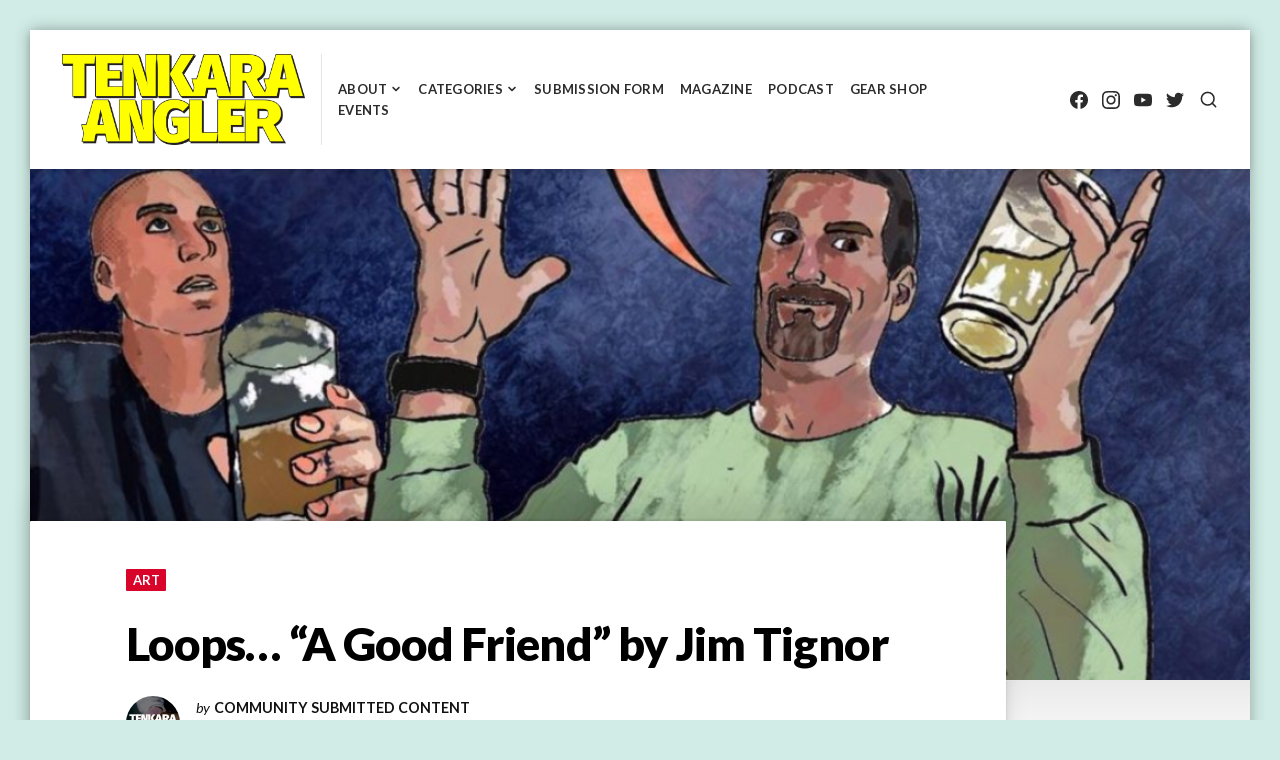

--- FILE ---
content_type: text/html; charset=UTF-8
request_url: https://tenkaraangler.com/2020/07/30/loops-a-good-friend-by-jim-tignor/
body_size: 30976
content:
<!DOCTYPE html>
<html lang="en-US">
<head>
<meta charset="UTF-8">
<meta name="viewport" content="width=device-width, initial-scale=1">

<meta name='robots' content='index, follow, max-image-preview:large, max-snippet:-1, max-video-preview:-1' />

	<!-- This site is optimized with the Yoast SEO plugin v26.8 - https://yoast.com/product/yoast-seo-wordpress/ -->
	<title>Loops… “A Good Friend” by Jim Tignor | Tenkara Angler</title>
	<meta name="description" content="Does your fishing buddy have your back? As Jim Tignor illustrates in the latest Loops... sometimes it best to have a good friend." />
	<link rel="canonical" href="https://tenkaraangler.com/2020/07/30/loops-a-good-friend-by-jim-tignor/" />
	<meta property="og:locale" content="en_US" />
	<meta property="og:type" content="article" />
	<meta property="og:title" content="Loops… “A Good Friend” by Jim Tignor | Tenkara Angler" />
	<meta property="og:description" content="Does your fishing buddy have your back? As Jim Tignor illustrates in the latest Loops... sometimes it best to have a good friend." />
	<meta property="og:url" content="https://tenkaraangler.com/2020/07/30/loops-a-good-friend-by-jim-tignor/" />
	<meta property="og:site_name" content="Tenkara Angler" />
	<meta property="article:publisher" content="https://www.facebook.com/TenkaraAnglerMagazine" />
	<meta property="article:published_time" content="2020-07-30T17:30:00+00:00" />
	<meta property="og:image" content="https://i1.wp.com/tenkaraangler.com/wp-content/uploads/2020/07/2020-07-29-23_00_03-Edit-Post-‹-Tenkara-Angler-—-WordPress.com_-1.png?fit=1105%2C581&ssl=1" />
	<meta property="og:image:width" content="1105" />
	<meta property="og:image:height" content="581" />
	<meta property="og:image:type" content="image/png" />
	<meta name="author" content="Community Submitted Content" />
	<meta name="twitter:card" content="summary_large_image" />
	<meta name="twitter:creator" content="@tenkaraangler" />
	<meta name="twitter:site" content="@tenkaraangler" />
	<meta name="twitter:label1" content="Written by" />
	<meta name="twitter:data1" content="Community Submitted Content" />
	<script type="application/ld+json" class="yoast-schema-graph">{"@context":"https://schema.org","@graph":[{"@type":"Article","@id":"https://tenkaraangler.com/2020/07/30/loops-a-good-friend-by-jim-tignor/#article","isPartOf":{"@id":"https://tenkaraangler.com/2020/07/30/loops-a-good-friend-by-jim-tignor/"},"author":{"name":"Community Submitted Content","@id":"https://tenkaraangler.com/#/schema/person/cd87cbfcf89a14bce92cf8d417642801"},"headline":"Loops… “A Good Friend” by Jim Tignor","datePublished":"2020-07-30T17:30:00+00:00","mainEntityOfPage":{"@id":"https://tenkaraangler.com/2020/07/30/loops-a-good-friend-by-jim-tignor/"},"wordCount":86,"commentCount":0,"publisher":{"@id":"https://tenkaraangler.com/#organization"},"image":{"@id":"https://tenkaraangler.com/2020/07/30/loops-a-good-friend-by-jim-tignor/#primaryimage"},"thumbnailUrl":"https://i0.wp.com/tenkaraangler.com/wp-content/uploads/2020/07/2020-07-29-23_00_03-Edit-Post-%E2%80%B9-Tenkara-Angler-%E2%80%94-WordPress.com_-1.png?fit=1105%2C581&ssl=1","keywords":["Jim Tignor","Loops"],"articleSection":["Art"],"inLanguage":"en-US","potentialAction":[{"@type":"CommentAction","name":"Comment","target":["https://tenkaraangler.com/2020/07/30/loops-a-good-friend-by-jim-tignor/#respond"]}]},{"@type":"WebPage","@id":"https://tenkaraangler.com/2020/07/30/loops-a-good-friend-by-jim-tignor/","url":"https://tenkaraangler.com/2020/07/30/loops-a-good-friend-by-jim-tignor/","name":"Loops… “A Good Friend” by Jim Tignor | Tenkara Angler","isPartOf":{"@id":"https://tenkaraangler.com/#website"},"primaryImageOfPage":{"@id":"https://tenkaraangler.com/2020/07/30/loops-a-good-friend-by-jim-tignor/#primaryimage"},"image":{"@id":"https://tenkaraangler.com/2020/07/30/loops-a-good-friend-by-jim-tignor/#primaryimage"},"thumbnailUrl":"https://i0.wp.com/tenkaraangler.com/wp-content/uploads/2020/07/2020-07-29-23_00_03-Edit-Post-%E2%80%B9-Tenkara-Angler-%E2%80%94-WordPress.com_-1.png?fit=1105%2C581&ssl=1","datePublished":"2020-07-30T17:30:00+00:00","description":"Does your fishing buddy have your back? As Jim Tignor illustrates in the latest Loops... sometimes it best to have a good friend.","breadcrumb":{"@id":"https://tenkaraangler.com/2020/07/30/loops-a-good-friend-by-jim-tignor/#breadcrumb"},"inLanguage":"en-US","potentialAction":[{"@type":"ReadAction","target":["https://tenkaraangler.com/2020/07/30/loops-a-good-friend-by-jim-tignor/"]}]},{"@type":"ImageObject","inLanguage":"en-US","@id":"https://tenkaraangler.com/2020/07/30/loops-a-good-friend-by-jim-tignor/#primaryimage","url":"https://i0.wp.com/tenkaraangler.com/wp-content/uploads/2020/07/2020-07-29-23_00_03-Edit-Post-%E2%80%B9-Tenkara-Angler-%E2%80%94-WordPress.com_-1.png?fit=1105%2C581&ssl=1","contentUrl":"https://i0.wp.com/tenkaraangler.com/wp-content/uploads/2020/07/2020-07-29-23_00_03-Edit-Post-%E2%80%B9-Tenkara-Angler-%E2%80%94-WordPress.com_-1.png?fit=1105%2C581&ssl=1","width":1105,"height":581},{"@type":"BreadcrumbList","@id":"https://tenkaraangler.com/2020/07/30/loops-a-good-friend-by-jim-tignor/#breadcrumb","itemListElement":[{"@type":"ListItem","position":1,"name":"Home","item":"https://tenkaraangler.com/"},{"@type":"ListItem","position":2,"name":"Loops… “A Good Friend” by Jim Tignor"}]},{"@type":"WebSite","@id":"https://tenkaraangler.com/#website","url":"https://tenkaraangler.com/","name":"Tenkara Angler","description":"Smart Content for the Tenkara Community","publisher":{"@id":"https://tenkaraangler.com/#organization"},"potentialAction":[{"@type":"SearchAction","target":{"@type":"EntryPoint","urlTemplate":"https://tenkaraangler.com/?s={search_term_string}"},"query-input":{"@type":"PropertyValueSpecification","valueRequired":true,"valueName":"search_term_string"}}],"inLanguage":"en-US"},{"@type":"Organization","@id":"https://tenkaraangler.com/#organization","name":"Tenkara Angler","url":"https://tenkaraangler.com/","logo":{"@type":"ImageObject","inLanguage":"en-US","@id":"https://tenkaraangler.com/#/schema/logo/image/","url":"https://i0.wp.com/tenkaraangler.com/wp-content/uploads/2020/05/12439384_10207648777630834_5394672625169000764_n.jpg?fit=960%2C960&ssl=1","contentUrl":"https://i0.wp.com/tenkaraangler.com/wp-content/uploads/2020/05/12439384_10207648777630834_5394672625169000764_n.jpg?fit=960%2C960&ssl=1","width":960,"height":960,"caption":"Tenkara Angler"},"image":{"@id":"https://tenkaraangler.com/#/schema/logo/image/"},"sameAs":["https://www.facebook.com/TenkaraAnglerMagazine","https://x.com/tenkaraangler","https://www.instagram.com/tenkaraangler/","https://www.youtube.com/channel/UCjFq_XzYtdx0QPyy9gjT_Bg"]},{"@type":"Person","@id":"https://tenkaraangler.com/#/schema/person/cd87cbfcf89a14bce92cf8d417642801","name":"Community Submitted Content","image":{"@type":"ImageObject","inLanguage":"en-US","@id":"https://tenkaraangler.com/#/schema/person/image/","url":"https://secure.gravatar.com/avatar/ddc71c736bfd2ad8e860f91a9da173eef4b017612ded63bb79575942cca6eef3?s=96&d=monsterid&r=g","contentUrl":"https://secure.gravatar.com/avatar/ddc71c736bfd2ad8e860f91a9da173eef4b017612ded63bb79575942cca6eef3?s=96&d=monsterid&r=g","caption":"Community Submitted Content"},"description":"This original work was submitted to Tenkara Angler by a member of the tenkara &amp; fixed-line fly fishing community. Tenkara Angler would love to review YOUR original articles, photos, or art for publication on this website! Visit the \"Submission Form\" link for more information.","url":"https://tenkaraangler.com/author/communitysubmitted/"}]}</script>
	<!-- / Yoast SEO plugin. -->


<link rel='dns-prefetch' href='//secure.gravatar.com' />
<link rel='dns-prefetch' href='//www.googletagmanager.com' />
<link rel='dns-prefetch' href='//stats.wp.com' />
<link rel='dns-prefetch' href='//fonts-api.wp.com' />
<link rel='dns-prefetch' href='//widgets.wp.com' />
<link rel='dns-prefetch' href='//jetpack.wordpress.com' />
<link rel='dns-prefetch' href='//s0.wp.com' />
<link rel='dns-prefetch' href='//public-api.wordpress.com' />
<link rel='dns-prefetch' href='//0.gravatar.com' />
<link rel='dns-prefetch' href='//1.gravatar.com' />
<link rel='dns-prefetch' href='//2.gravatar.com' />
<link rel='dns-prefetch' href='//pagead2.googlesyndication.com' />
<link rel='preconnect' href='//i0.wp.com' />
<link rel='preconnect' href='//c0.wp.com' />
<link rel="alternate" type="application/rss+xml" title="Tenkara Angler &raquo; Feed" href="https://tenkaraangler.com/feed/" />
<link rel="alternate" type="application/rss+xml" title="Tenkara Angler &raquo; Comments Feed" href="https://tenkaraangler.com/comments/feed/" />
<link rel="alternate" type="application/rss+xml" title="Tenkara Angler &raquo; Loops… “A Good Friend” by Jim Tignor Comments Feed" href="https://tenkaraangler.com/2020/07/30/loops-a-good-friend-by-jim-tignor/feed/" />
<link rel="alternate" title="oEmbed (JSON)" type="application/json+oembed" href="https://tenkaraangler.com/wp-json/oembed/1.0/embed?url=https%3A%2F%2Ftenkaraangler.com%2F2020%2F07%2F30%2Floops-a-good-friend-by-jim-tignor%2F" />
<link rel="alternate" title="oEmbed (XML)" type="text/xml+oembed" href="https://tenkaraangler.com/wp-json/oembed/1.0/embed?url=https%3A%2F%2Ftenkaraangler.com%2F2020%2F07%2F30%2Floops-a-good-friend-by-jim-tignor%2F&#038;format=xml" />
<link rel='stylesheet' id='all-css-a75fc68de5021c707eb22b6e0de8fd51' href='https://tenkaraangler.com/_static/??-eJydUkluAjEQ/FCMlUMIHKJckPKAPCDy0hk64w23LcLv04YZiW0E5OZ2V3VVL9skTAwFQpHJ1Q4DyR8oSZle+mirA5IZnCpgRYpUzqKZIXraXpYwUbtoepIWqUgqOwdi/BPwy1jCGP5HVwG9KkyfYif7vXcHWeqKzspUtUMzBa8EWVDVHstxlxRrNtDSaYrZVQ415G7Q2Rtt7n2KgYF0+LnZJQbjqmXmChIEC8EgBx9xpazdyc9D1YNEmz2V84plDZ4halMhwHXRU4giArbHGJlUx/+EoatO5Qdp3KpvjT5IGy5sajDnBziqSN4SmYypbV9wVjnBjyF9JXuvgMMebixrpHzxssZ1H+mdeqOZx4vzLEo7SHxY1BxrDGCvwaY80lplsPuLaE/e111WKRrkMbnYRToJRu13//b8Ol/MX5bL+eIPSUWQJw==' type='text/css' media='all' />
<style id='aquene-style-inline-css'>

					.post-navigation .nav-previous a:before { content: ""; background-image: url(https://i0.wp.com/tenkaraangler.com/wp-content/uploads/2020/07/Qu-001-1024x768-1.jpg?resize=980%2C460&ssl=1); }
				
					.post-navigation .nav-next a:before { content: ""; background-image: url(https://i0.wp.com/tenkaraangler.com/wp-content/uploads/2020/07/MushuSanLandscape-1.jpg?resize=980%2C460&ssl=1); }
				
.custom-background.custom-background-override #page { margin: 0 auto; }.custom-background.custom-background-override #sticky-header { left: 0; right: 0; }
/*# sourceURL=aquene-style-inline-css */
</style>
<link rel='stylesheet' id='print-css-5045834e00998e6e7737befeb0a7338b' href='https://tenkaraangler.com/wp-content/themes/aquene/assets/css/print-style.css?m=1588785649' type='text/css' media='print' />
<style id='wp-img-auto-sizes-contain-inline-css'>
img:is([sizes=auto i],[sizes^="auto," i]){contain-intrinsic-size:3000px 1500px}
/*# sourceURL=wp-img-auto-sizes-contain-inline-css */
</style>
<style id='wp-emoji-styles-inline-css'>

	img.wp-smiley, img.emoji {
		display: inline !important;
		border: none !important;
		box-shadow: none !important;
		height: 1em !important;
		width: 1em !important;
		margin: 0 0.07em !important;
		vertical-align: -0.1em !important;
		background: none !important;
		padding: 0 !important;
	}
/*# sourceURL=wp-emoji-styles-inline-css */
</style>
<style id='wp-block-library-inline-css'>
:root{--wp-block-synced-color:#7a00df;--wp-block-synced-color--rgb:122,0,223;--wp-bound-block-color:var(--wp-block-synced-color);--wp-editor-canvas-background:#ddd;--wp-admin-theme-color:#007cba;--wp-admin-theme-color--rgb:0,124,186;--wp-admin-theme-color-darker-10:#006ba1;--wp-admin-theme-color-darker-10--rgb:0,107,160.5;--wp-admin-theme-color-darker-20:#005a87;--wp-admin-theme-color-darker-20--rgb:0,90,135;--wp-admin-border-width-focus:2px}@media (min-resolution:192dpi){:root{--wp-admin-border-width-focus:1.5px}}.wp-element-button{cursor:pointer}:root .has-very-light-gray-background-color{background-color:#eee}:root .has-very-dark-gray-background-color{background-color:#313131}:root .has-very-light-gray-color{color:#eee}:root .has-very-dark-gray-color{color:#313131}:root .has-vivid-green-cyan-to-vivid-cyan-blue-gradient-background{background:linear-gradient(135deg,#00d084,#0693e3)}:root .has-purple-crush-gradient-background{background:linear-gradient(135deg,#34e2e4,#4721fb 50%,#ab1dfe)}:root .has-hazy-dawn-gradient-background{background:linear-gradient(135deg,#faaca8,#dad0ec)}:root .has-subdued-olive-gradient-background{background:linear-gradient(135deg,#fafae1,#67a671)}:root .has-atomic-cream-gradient-background{background:linear-gradient(135deg,#fdd79a,#004a59)}:root .has-nightshade-gradient-background{background:linear-gradient(135deg,#330968,#31cdcf)}:root .has-midnight-gradient-background{background:linear-gradient(135deg,#020381,#2874fc)}:root{--wp--preset--font-size--normal:16px;--wp--preset--font-size--huge:42px}.has-regular-font-size{font-size:1em}.has-larger-font-size{font-size:2.625em}.has-normal-font-size{font-size:var(--wp--preset--font-size--normal)}.has-huge-font-size{font-size:var(--wp--preset--font-size--huge)}:root .has-text-align-center{text-align:center}:root .has-text-align-left{text-align:left}:root .has-text-align-right{text-align:right}.has-fit-text{white-space:nowrap!important}#end-resizable-editor-section{display:none}.aligncenter{clear:both}.items-justified-left{justify-content:flex-start}.items-justified-center{justify-content:center}.items-justified-right{justify-content:flex-end}.items-justified-space-between{justify-content:space-between}.screen-reader-text{word-wrap:normal!important;border:0;clip-path:inset(50%);height:1px;margin:-1px;overflow:hidden;padding:0;position:absolute;width:1px}.screen-reader-text:focus{background-color:#ddd;clip-path:none;color:#444;display:block;font-size:1em;height:auto;left:5px;line-height:normal;padding:15px 23px 14px;text-decoration:none;top:5px;width:auto;z-index:100000}html :where(.has-border-color){border-style:solid}html :where([style*=border-top-color]){border-top-style:solid}html :where([style*=border-right-color]){border-right-style:solid}html :where([style*=border-bottom-color]){border-bottom-style:solid}html :where([style*=border-left-color]){border-left-style:solid}html :where([style*=border-width]){border-style:solid}html :where([style*=border-top-width]){border-top-style:solid}html :where([style*=border-right-width]){border-right-style:solid}html :where([style*=border-bottom-width]){border-bottom-style:solid}html :where([style*=border-left-width]){border-left-style:solid}html :where(img[class*=wp-image-]){height:auto;max-width:100%}:where(figure){margin:0 0 1em}html :where(.is-position-sticky){--wp-admin--admin-bar--position-offset:var(--wp-admin--admin-bar--height,0px)}@media screen and (max-width:600px){html :where(.is-position-sticky){--wp-admin--admin-bar--position-offset:0px}}
.has-text-align-justify{text-align:justify;}

/*# sourceURL=wp-block-library-inline-css */
</style><link rel='stylesheet' id='all-css-b64aacd87c549d40aa8cdf2594a5af74' href='https://tenkaraangler.com/_static/??-eJydzMsKgCAQQNEfyqYHPTbRt6TJJE0qjiL+fUGL9i0vF072QjkbtY3gKaGxDJielDogyGRoB46FNIMkp05BRoYtFMDgkn9XrZir/NM59LYbi5+0Xks7jf0wds0w3xuNO2o=' type='text/css' media='all' />
<style id='wp-block-paragraph-inline-css'>
.is-small-text{font-size:.875em}.is-regular-text{font-size:1em}.is-large-text{font-size:2.25em}.is-larger-text{font-size:3em}.has-drop-cap:not(:focus):first-letter{float:left;font-size:8.4em;font-style:normal;font-weight:100;line-height:.68;margin:.05em .1em 0 0;text-transform:uppercase}body.rtl .has-drop-cap:not(:focus):first-letter{float:none;margin-left:.1em}p.has-drop-cap.has-background{overflow:hidden}:root :where(p.has-background){padding:1.25em 2.375em}:where(p.has-text-color:not(.has-link-color)) a{color:inherit}p.has-text-align-left[style*="writing-mode:vertical-lr"],p.has-text-align-right[style*="writing-mode:vertical-rl"]{rotate:180deg}
/*# sourceURL=https://tenkaraangler.com/wp-content/plugins/gutenberg/build/styles/block-library/paragraph/style.css */
</style>
<style id='wp-block-separator-inline-css'>
@charset "UTF-8";.wp-block-separator{border:none;border-top:2px solid}:root :where(.wp-block-separator.is-style-dots){height:auto;line-height:1;text-align:center}:root :where(.wp-block-separator.is-style-dots):before{color:currentColor;content:"···";font-family:serif;font-size:1.5em;letter-spacing:2em;padding-left:2em}.wp-block-separator.is-style-dots{background:none!important;border:none!important}
/*# sourceURL=https://tenkaraangler.com/wp-content/plugins/gutenberg/build/styles/block-library/separator/style.css */
</style>
<style id='wp-block-image-inline-css'>
.wp-block-image>a,.wp-block-image>figure>a{display:inline-block}.wp-block-image img{box-sizing:border-box;height:auto;max-width:100%;vertical-align:bottom}@media not (prefers-reduced-motion){.wp-block-image img.hide{visibility:hidden}.wp-block-image img.show{animation:show-content-image .4s}}.wp-block-image[style*=border-radius] img,.wp-block-image[style*=border-radius]>a{border-radius:inherit}.wp-block-image.has-custom-border img{box-sizing:border-box}.wp-block-image.aligncenter{text-align:center}.wp-block-image.alignfull>a,.wp-block-image.alignwide>a{width:100%}.wp-block-image.alignfull img,.wp-block-image.alignwide img{height:auto;width:100%}.wp-block-image .aligncenter,.wp-block-image .alignleft,.wp-block-image .alignright,.wp-block-image.aligncenter,.wp-block-image.alignleft,.wp-block-image.alignright{display:table}.wp-block-image .aligncenter>figcaption,.wp-block-image .alignleft>figcaption,.wp-block-image .alignright>figcaption,.wp-block-image.aligncenter>figcaption,.wp-block-image.alignleft>figcaption,.wp-block-image.alignright>figcaption{caption-side:bottom;display:table-caption}.wp-block-image .alignleft{float:left;margin:.5em 1em .5em 0}.wp-block-image .alignright{float:right;margin:.5em 0 .5em 1em}.wp-block-image .aligncenter{margin-left:auto;margin-right:auto}.wp-block-image :where(figcaption){margin-bottom:1em;margin-top:.5em}.wp-block-image.is-style-circle-mask img{border-radius:9999px}@supports ((-webkit-mask-image:none) or (mask-image:none)) or (-webkit-mask-image:none){.wp-block-image.is-style-circle-mask img{border-radius:0;-webkit-mask-image:url('data:image/svg+xml;utf8,<svg viewBox="0 0 100 100" xmlns="http://www.w3.org/2000/svg"><circle cx="50" cy="50" r="50"/></svg>');mask-image:url('data:image/svg+xml;utf8,<svg viewBox="0 0 100 100" xmlns="http://www.w3.org/2000/svg"><circle cx="50" cy="50" r="50"/></svg>');mask-mode:alpha;-webkit-mask-position:center;mask-position:center;-webkit-mask-repeat:no-repeat;mask-repeat:no-repeat;-webkit-mask-size:contain;mask-size:contain}}:root :where(.wp-block-image.is-style-rounded img,.wp-block-image .is-style-rounded img){border-radius:9999px}.wp-block-image figure{margin:0}.wp-lightbox-container{display:flex;flex-direction:column;position:relative}.wp-lightbox-container img{cursor:zoom-in}.wp-lightbox-container img:hover+button{opacity:1}.wp-lightbox-container button{align-items:center;backdrop-filter:blur(16px) saturate(180%);background-color:#5a5a5a40;border:none;border-radius:4px;cursor:zoom-in;display:flex;height:20px;justify-content:center;opacity:0;padding:0;position:absolute;right:16px;text-align:center;top:16px;width:20px;z-index:100}@media not (prefers-reduced-motion){.wp-lightbox-container button{transition:opacity .2s ease}}.wp-lightbox-container button:focus-visible{outline:3px auto #5a5a5a40;outline:3px auto -webkit-focus-ring-color;outline-offset:3px}.wp-lightbox-container button:hover{cursor:pointer;opacity:1}.wp-lightbox-container button:focus{opacity:1}.wp-lightbox-container button:focus,.wp-lightbox-container button:hover,.wp-lightbox-container button:not(:hover):not(:active):not(.has-background){background-color:#5a5a5a40;border:none}.wp-lightbox-overlay{box-sizing:border-box;cursor:zoom-out;height:100vh;left:0;overflow:hidden;position:fixed;top:0;visibility:hidden;width:100%;z-index:100000}.wp-lightbox-overlay .close-button{align-items:center;cursor:pointer;display:flex;justify-content:center;min-height:40px;min-width:40px;padding:0;position:absolute;right:calc(env(safe-area-inset-right) + 16px);top:calc(env(safe-area-inset-top) + 16px);z-index:5000000}.wp-lightbox-overlay .close-button:focus,.wp-lightbox-overlay .close-button:hover,.wp-lightbox-overlay .close-button:not(:hover):not(:active):not(.has-background){background:none;border:none}.wp-lightbox-overlay .lightbox-image-container{height:var(--wp--lightbox-container-height);left:50%;overflow:hidden;position:absolute;top:50%;transform:translate(-50%,-50%);transform-origin:top left;width:var(--wp--lightbox-container-width);z-index:9999999999}.wp-lightbox-overlay .wp-block-image{align-items:center;box-sizing:border-box;display:flex;height:100%;justify-content:center;margin:0;position:relative;transform-origin:0 0;width:100%;z-index:3000000}.wp-lightbox-overlay .wp-block-image img{height:var(--wp--lightbox-image-height);min-height:var(--wp--lightbox-image-height);min-width:var(--wp--lightbox-image-width);width:var(--wp--lightbox-image-width)}.wp-lightbox-overlay .wp-block-image figcaption{display:none}.wp-lightbox-overlay button{background:none;border:none}.wp-lightbox-overlay .scrim{background-color:#fff;height:100%;opacity:.9;position:absolute;width:100%;z-index:2000000}.wp-lightbox-overlay.active{visibility:visible}@media not (prefers-reduced-motion){.wp-lightbox-overlay.active{animation:turn-on-visibility .25s both}.wp-lightbox-overlay.active img{animation:turn-on-visibility .35s both}.wp-lightbox-overlay.show-closing-animation:not(.active){animation:turn-off-visibility .35s both}.wp-lightbox-overlay.show-closing-animation:not(.active) img{animation:turn-off-visibility .25s both}.wp-lightbox-overlay.zoom.active{animation:none;opacity:1;visibility:visible}.wp-lightbox-overlay.zoom.active .lightbox-image-container{animation:lightbox-zoom-in .4s}.wp-lightbox-overlay.zoom.active .lightbox-image-container img{animation:none}.wp-lightbox-overlay.zoom.active .scrim{animation:turn-on-visibility .4s forwards}.wp-lightbox-overlay.zoom.show-closing-animation:not(.active){animation:none}.wp-lightbox-overlay.zoom.show-closing-animation:not(.active) .lightbox-image-container{animation:lightbox-zoom-out .4s}.wp-lightbox-overlay.zoom.show-closing-animation:not(.active) .lightbox-image-container img{animation:none}.wp-lightbox-overlay.zoom.show-closing-animation:not(.active) .scrim{animation:turn-off-visibility .4s forwards}}@keyframes show-content-image{0%{visibility:hidden}99%{visibility:hidden}to{visibility:visible}}@keyframes turn-on-visibility{0%{opacity:0}to{opacity:1}}@keyframes turn-off-visibility{0%{opacity:1;visibility:visible}99%{opacity:0;visibility:visible}to{opacity:0;visibility:hidden}}@keyframes lightbox-zoom-in{0%{transform:translate(calc((-100vw + var(--wp--lightbox-scrollbar-width))/2 + var(--wp--lightbox-initial-left-position)),calc(-50vh + var(--wp--lightbox-initial-top-position))) scale(var(--wp--lightbox-scale))}to{transform:translate(-50%,-50%) scale(1)}}@keyframes lightbox-zoom-out{0%{transform:translate(-50%,-50%) scale(1);visibility:visible}99%{visibility:visible}to{transform:translate(calc((-100vw + var(--wp--lightbox-scrollbar-width))/2 + var(--wp--lightbox-initial-left-position)),calc(-50vh + var(--wp--lightbox-initial-top-position))) scale(var(--wp--lightbox-scale));visibility:hidden}}
/*# sourceURL=https://tenkaraangler.com/wp-content/plugins/gutenberg/build/styles/block-library/image/style.css */
</style>
<style id='wp-block-list-inline-css'>
ol,ul{box-sizing:border-box}:root :where(.wp-block-list.has-background){padding:1.25em 2.375em}
/*# sourceURL=https://tenkaraangler.com/wp-content/plugins/gutenberg/build/styles/block-library/list/style.css */
</style>
<style id='global-styles-inline-css'>
:root{--wp--preset--aspect-ratio--square: 1;--wp--preset--aspect-ratio--4-3: 4/3;--wp--preset--aspect-ratio--3-4: 3/4;--wp--preset--aspect-ratio--3-2: 3/2;--wp--preset--aspect-ratio--2-3: 2/3;--wp--preset--aspect-ratio--16-9: 16/9;--wp--preset--aspect-ratio--9-16: 9/16;--wp--preset--color--black: #000000;--wp--preset--color--cyan-bluish-gray: #abb8c3;--wp--preset--color--white: #ffffff;--wp--preset--color--pale-pink: #f78da7;--wp--preset--color--vivid-red: #cf2e2e;--wp--preset--color--luminous-vivid-orange: #ff6900;--wp--preset--color--luminous-vivid-amber: #fcb900;--wp--preset--color--light-green-cyan: #7bdcb5;--wp--preset--color--vivid-green-cyan: #00d084;--wp--preset--color--pale-cyan-blue: #8ed1fc;--wp--preset--color--vivid-cyan-blue: #0693e3;--wp--preset--color--vivid-purple: #9b51e0;--wp--preset--gradient--vivid-cyan-blue-to-vivid-purple: linear-gradient(135deg,rgb(6,147,227) 0%,rgb(155,81,224) 100%);--wp--preset--gradient--light-green-cyan-to-vivid-green-cyan: linear-gradient(135deg,rgb(122,220,180) 0%,rgb(0,208,130) 100%);--wp--preset--gradient--luminous-vivid-amber-to-luminous-vivid-orange: linear-gradient(135deg,rgb(252,185,0) 0%,rgb(255,105,0) 100%);--wp--preset--gradient--luminous-vivid-orange-to-vivid-red: linear-gradient(135deg,rgb(255,105,0) 0%,rgb(207,46,46) 100%);--wp--preset--gradient--very-light-gray-to-cyan-bluish-gray: linear-gradient(135deg,rgb(238,238,238) 0%,rgb(169,184,195) 100%);--wp--preset--gradient--cool-to-warm-spectrum: linear-gradient(135deg,rgb(74,234,220) 0%,rgb(151,120,209) 20%,rgb(207,42,186) 40%,rgb(238,44,130) 60%,rgb(251,105,98) 80%,rgb(254,248,76) 100%);--wp--preset--gradient--blush-light-purple: linear-gradient(135deg,rgb(255,206,236) 0%,rgb(152,150,240) 100%);--wp--preset--gradient--blush-bordeaux: linear-gradient(135deg,rgb(254,205,165) 0%,rgb(254,45,45) 50%,rgb(107,0,62) 100%);--wp--preset--gradient--luminous-dusk: linear-gradient(135deg,rgb(255,203,112) 0%,rgb(199,81,192) 50%,rgb(65,88,208) 100%);--wp--preset--gradient--pale-ocean: linear-gradient(135deg,rgb(255,245,203) 0%,rgb(182,227,212) 50%,rgb(51,167,181) 100%);--wp--preset--gradient--electric-grass: linear-gradient(135deg,rgb(202,248,128) 0%,rgb(113,206,126) 100%);--wp--preset--gradient--midnight: linear-gradient(135deg,rgb(2,3,129) 0%,rgb(40,116,252) 100%);--wp--preset--font-size--small: 0.889rem;--wp--preset--font-size--medium: 1.266rem;--wp--preset--font-size--large: 1.602rem;--wp--preset--font-size--x-large: 42px;--wp--preset--font-size--normal: 1rem;--wp--preset--font-size--huge: 2.027rem;--wp--preset--font-size--enormous: 2.887rem;--wp--preset--font-size--gigantic: 4.11rem;--wp--preset--font-family--albert-sans: 'Albert Sans', sans-serif;--wp--preset--font-family--alegreya: Alegreya, serif;--wp--preset--font-family--arvo: Arvo, serif;--wp--preset--font-family--bodoni-moda: 'Bodoni Moda', serif;--wp--preset--font-family--bricolage-grotesque: 'Bricolage Grotesque', sans-serif;--wp--preset--font-family--cabin: Cabin, sans-serif;--wp--preset--font-family--chivo: Chivo, sans-serif;--wp--preset--font-family--commissioner: Commissioner, sans-serif;--wp--preset--font-family--cormorant: Cormorant, serif;--wp--preset--font-family--courier-prime: 'Courier Prime', monospace;--wp--preset--font-family--crimson-pro: 'Crimson Pro', serif;--wp--preset--font-family--dm-mono: 'DM Mono', monospace;--wp--preset--font-family--dm-sans: 'DM Sans', sans-serif;--wp--preset--font-family--dm-serif-display: 'DM Serif Display', serif;--wp--preset--font-family--domine: Domine, serif;--wp--preset--font-family--eb-garamond: 'EB Garamond', serif;--wp--preset--font-family--epilogue: Epilogue, sans-serif;--wp--preset--font-family--fahkwang: Fahkwang, sans-serif;--wp--preset--font-family--figtree: Figtree, sans-serif;--wp--preset--font-family--fira-sans: 'Fira Sans', sans-serif;--wp--preset--font-family--fjalla-one: 'Fjalla One', sans-serif;--wp--preset--font-family--fraunces: Fraunces, serif;--wp--preset--font-family--gabarito: Gabarito, system-ui;--wp--preset--font-family--ibm-plex-mono: 'IBM Plex Mono', monospace;--wp--preset--font-family--ibm-plex-sans: 'IBM Plex Sans', sans-serif;--wp--preset--font-family--ibarra-real-nova: 'Ibarra Real Nova', serif;--wp--preset--font-family--instrument-serif: 'Instrument Serif', serif;--wp--preset--font-family--inter: Inter, sans-serif;--wp--preset--font-family--josefin-sans: 'Josefin Sans', sans-serif;--wp--preset--font-family--jost: Jost, sans-serif;--wp--preset--font-family--libre-baskerville: 'Libre Baskerville', serif;--wp--preset--font-family--libre-franklin: 'Libre Franklin', sans-serif;--wp--preset--font-family--literata: Literata, serif;--wp--preset--font-family--lora: Lora, serif;--wp--preset--font-family--merriweather: Merriweather, serif;--wp--preset--font-family--montserrat: Montserrat, sans-serif;--wp--preset--font-family--newsreader: Newsreader, serif;--wp--preset--font-family--noto-sans-mono: 'Noto Sans Mono', sans-serif;--wp--preset--font-family--nunito: Nunito, sans-serif;--wp--preset--font-family--open-sans: 'Open Sans', sans-serif;--wp--preset--font-family--overpass: Overpass, sans-serif;--wp--preset--font-family--pt-serif: 'PT Serif', serif;--wp--preset--font-family--petrona: Petrona, serif;--wp--preset--font-family--piazzolla: Piazzolla, serif;--wp--preset--font-family--playfair-display: 'Playfair Display', serif;--wp--preset--font-family--plus-jakarta-sans: 'Plus Jakarta Sans', sans-serif;--wp--preset--font-family--poppins: Poppins, sans-serif;--wp--preset--font-family--raleway: Raleway, sans-serif;--wp--preset--font-family--roboto: Roboto, sans-serif;--wp--preset--font-family--roboto-slab: 'Roboto Slab', serif;--wp--preset--font-family--rubik: Rubik, sans-serif;--wp--preset--font-family--rufina: Rufina, serif;--wp--preset--font-family--sora: Sora, sans-serif;--wp--preset--font-family--source-sans-3: 'Source Sans 3', sans-serif;--wp--preset--font-family--source-serif-4: 'Source Serif 4', serif;--wp--preset--font-family--space-mono: 'Space Mono', monospace;--wp--preset--font-family--syne: Syne, sans-serif;--wp--preset--font-family--texturina: Texturina, serif;--wp--preset--font-family--urbanist: Urbanist, sans-serif;--wp--preset--font-family--work-sans: 'Work Sans', sans-serif;--wp--preset--spacing--20: 0.44rem;--wp--preset--spacing--30: 0.67rem;--wp--preset--spacing--40: 1rem;--wp--preset--spacing--50: 1.5rem;--wp--preset--spacing--60: 2.25rem;--wp--preset--spacing--70: 3.38rem;--wp--preset--spacing--80: 5.06rem;--wp--preset--shadow--natural: 6px 6px 9px rgba(0, 0, 0, 0.2);--wp--preset--shadow--deep: 12px 12px 50px rgba(0, 0, 0, 0.4);--wp--preset--shadow--sharp: 6px 6px 0px rgba(0, 0, 0, 0.2);--wp--preset--shadow--outlined: 6px 6px 0px -3px rgb(255, 255, 255), 6px 6px rgb(0, 0, 0);--wp--preset--shadow--crisp: 6px 6px 0px rgb(0, 0, 0);}:where(.is-layout-flex){gap: 0.5em;}:where(.is-layout-grid){gap: 0.5em;}body .is-layout-flex{display: flex;}.is-layout-flex{flex-wrap: wrap;align-items: center;}.is-layout-flex > :is(*, div){margin: 0;}body .is-layout-grid{display: grid;}.is-layout-grid > :is(*, div){margin: 0;}:where(.wp-block-columns.is-layout-flex){gap: 2em;}:where(.wp-block-columns.is-layout-grid){gap: 2em;}:where(.wp-block-post-template.is-layout-flex){gap: 1.25em;}:where(.wp-block-post-template.is-layout-grid){gap: 1.25em;}.has-black-color{color: var(--wp--preset--color--black) !important;}.has-cyan-bluish-gray-color{color: var(--wp--preset--color--cyan-bluish-gray) !important;}.has-white-color{color: var(--wp--preset--color--white) !important;}.has-pale-pink-color{color: var(--wp--preset--color--pale-pink) !important;}.has-vivid-red-color{color: var(--wp--preset--color--vivid-red) !important;}.has-luminous-vivid-orange-color{color: var(--wp--preset--color--luminous-vivid-orange) !important;}.has-luminous-vivid-amber-color{color: var(--wp--preset--color--luminous-vivid-amber) !important;}.has-light-green-cyan-color{color: var(--wp--preset--color--light-green-cyan) !important;}.has-vivid-green-cyan-color{color: var(--wp--preset--color--vivid-green-cyan) !important;}.has-pale-cyan-blue-color{color: var(--wp--preset--color--pale-cyan-blue) !important;}.has-vivid-cyan-blue-color{color: var(--wp--preset--color--vivid-cyan-blue) !important;}.has-vivid-purple-color{color: var(--wp--preset--color--vivid-purple) !important;}.has-black-background-color{background-color: var(--wp--preset--color--black) !important;}.has-cyan-bluish-gray-background-color{background-color: var(--wp--preset--color--cyan-bluish-gray) !important;}.has-white-background-color{background-color: var(--wp--preset--color--white) !important;}.has-pale-pink-background-color{background-color: var(--wp--preset--color--pale-pink) !important;}.has-vivid-red-background-color{background-color: var(--wp--preset--color--vivid-red) !important;}.has-luminous-vivid-orange-background-color{background-color: var(--wp--preset--color--luminous-vivid-orange) !important;}.has-luminous-vivid-amber-background-color{background-color: var(--wp--preset--color--luminous-vivid-amber) !important;}.has-light-green-cyan-background-color{background-color: var(--wp--preset--color--light-green-cyan) !important;}.has-vivid-green-cyan-background-color{background-color: var(--wp--preset--color--vivid-green-cyan) !important;}.has-pale-cyan-blue-background-color{background-color: var(--wp--preset--color--pale-cyan-blue) !important;}.has-vivid-cyan-blue-background-color{background-color: var(--wp--preset--color--vivid-cyan-blue) !important;}.has-vivid-purple-background-color{background-color: var(--wp--preset--color--vivid-purple) !important;}.has-black-border-color{border-color: var(--wp--preset--color--black) !important;}.has-cyan-bluish-gray-border-color{border-color: var(--wp--preset--color--cyan-bluish-gray) !important;}.has-white-border-color{border-color: var(--wp--preset--color--white) !important;}.has-pale-pink-border-color{border-color: var(--wp--preset--color--pale-pink) !important;}.has-vivid-red-border-color{border-color: var(--wp--preset--color--vivid-red) !important;}.has-luminous-vivid-orange-border-color{border-color: var(--wp--preset--color--luminous-vivid-orange) !important;}.has-luminous-vivid-amber-border-color{border-color: var(--wp--preset--color--luminous-vivid-amber) !important;}.has-light-green-cyan-border-color{border-color: var(--wp--preset--color--light-green-cyan) !important;}.has-vivid-green-cyan-border-color{border-color: var(--wp--preset--color--vivid-green-cyan) !important;}.has-pale-cyan-blue-border-color{border-color: var(--wp--preset--color--pale-cyan-blue) !important;}.has-vivid-cyan-blue-border-color{border-color: var(--wp--preset--color--vivid-cyan-blue) !important;}.has-vivid-purple-border-color{border-color: var(--wp--preset--color--vivid-purple) !important;}.has-vivid-cyan-blue-to-vivid-purple-gradient-background{background: var(--wp--preset--gradient--vivid-cyan-blue-to-vivid-purple) !important;}.has-light-green-cyan-to-vivid-green-cyan-gradient-background{background: var(--wp--preset--gradient--light-green-cyan-to-vivid-green-cyan) !important;}.has-luminous-vivid-amber-to-luminous-vivid-orange-gradient-background{background: var(--wp--preset--gradient--luminous-vivid-amber-to-luminous-vivid-orange) !important;}.has-luminous-vivid-orange-to-vivid-red-gradient-background{background: var(--wp--preset--gradient--luminous-vivid-orange-to-vivid-red) !important;}.has-very-light-gray-to-cyan-bluish-gray-gradient-background{background: var(--wp--preset--gradient--very-light-gray-to-cyan-bluish-gray) !important;}.has-cool-to-warm-spectrum-gradient-background{background: var(--wp--preset--gradient--cool-to-warm-spectrum) !important;}.has-blush-light-purple-gradient-background{background: var(--wp--preset--gradient--blush-light-purple) !important;}.has-blush-bordeaux-gradient-background{background: var(--wp--preset--gradient--blush-bordeaux) !important;}.has-luminous-dusk-gradient-background{background: var(--wp--preset--gradient--luminous-dusk) !important;}.has-pale-ocean-gradient-background{background: var(--wp--preset--gradient--pale-ocean) !important;}.has-electric-grass-gradient-background{background: var(--wp--preset--gradient--electric-grass) !important;}.has-midnight-gradient-background{background: var(--wp--preset--gradient--midnight) !important;}.has-small-font-size{font-size: var(--wp--preset--font-size--small) !important;}.has-medium-font-size{font-size: var(--wp--preset--font-size--medium) !important;}.has-large-font-size{font-size: var(--wp--preset--font-size--large) !important;}.has-x-large-font-size{font-size: var(--wp--preset--font-size--x-large) !important;}.has-albert-sans-font-family{font-family: var(--wp--preset--font-family--albert-sans) !important;}.has-alegreya-font-family{font-family: var(--wp--preset--font-family--alegreya) !important;}.has-arvo-font-family{font-family: var(--wp--preset--font-family--arvo) !important;}.has-bodoni-moda-font-family{font-family: var(--wp--preset--font-family--bodoni-moda) !important;}.has-bricolage-grotesque-font-family{font-family: var(--wp--preset--font-family--bricolage-grotesque) !important;}.has-cabin-font-family{font-family: var(--wp--preset--font-family--cabin) !important;}.has-chivo-font-family{font-family: var(--wp--preset--font-family--chivo) !important;}.has-commissioner-font-family{font-family: var(--wp--preset--font-family--commissioner) !important;}.has-cormorant-font-family{font-family: var(--wp--preset--font-family--cormorant) !important;}.has-courier-prime-font-family{font-family: var(--wp--preset--font-family--courier-prime) !important;}.has-crimson-pro-font-family{font-family: var(--wp--preset--font-family--crimson-pro) !important;}.has-dm-mono-font-family{font-family: var(--wp--preset--font-family--dm-mono) !important;}.has-dm-sans-font-family{font-family: var(--wp--preset--font-family--dm-sans) !important;}.has-dm-serif-display-font-family{font-family: var(--wp--preset--font-family--dm-serif-display) !important;}.has-domine-font-family{font-family: var(--wp--preset--font-family--domine) !important;}.has-eb-garamond-font-family{font-family: var(--wp--preset--font-family--eb-garamond) !important;}.has-epilogue-font-family{font-family: var(--wp--preset--font-family--epilogue) !important;}.has-fahkwang-font-family{font-family: var(--wp--preset--font-family--fahkwang) !important;}.has-figtree-font-family{font-family: var(--wp--preset--font-family--figtree) !important;}.has-fira-sans-font-family{font-family: var(--wp--preset--font-family--fira-sans) !important;}.has-fjalla-one-font-family{font-family: var(--wp--preset--font-family--fjalla-one) !important;}.has-fraunces-font-family{font-family: var(--wp--preset--font-family--fraunces) !important;}.has-gabarito-font-family{font-family: var(--wp--preset--font-family--gabarito) !important;}.has-ibm-plex-mono-font-family{font-family: var(--wp--preset--font-family--ibm-plex-mono) !important;}.has-ibm-plex-sans-font-family{font-family: var(--wp--preset--font-family--ibm-plex-sans) !important;}.has-ibarra-real-nova-font-family{font-family: var(--wp--preset--font-family--ibarra-real-nova) !important;}.has-instrument-serif-font-family{font-family: var(--wp--preset--font-family--instrument-serif) !important;}.has-inter-font-family{font-family: var(--wp--preset--font-family--inter) !important;}.has-josefin-sans-font-family{font-family: var(--wp--preset--font-family--josefin-sans) !important;}.has-jost-font-family{font-family: var(--wp--preset--font-family--jost) !important;}.has-libre-baskerville-font-family{font-family: var(--wp--preset--font-family--libre-baskerville) !important;}.has-libre-franklin-font-family{font-family: var(--wp--preset--font-family--libre-franklin) !important;}.has-literata-font-family{font-family: var(--wp--preset--font-family--literata) !important;}.has-lora-font-family{font-family: var(--wp--preset--font-family--lora) !important;}.has-merriweather-font-family{font-family: var(--wp--preset--font-family--merriweather) !important;}.has-montserrat-font-family{font-family: var(--wp--preset--font-family--montserrat) !important;}.has-newsreader-font-family{font-family: var(--wp--preset--font-family--newsreader) !important;}.has-noto-sans-mono-font-family{font-family: var(--wp--preset--font-family--noto-sans-mono) !important;}.has-nunito-font-family{font-family: var(--wp--preset--font-family--nunito) !important;}.has-open-sans-font-family{font-family: var(--wp--preset--font-family--open-sans) !important;}.has-overpass-font-family{font-family: var(--wp--preset--font-family--overpass) !important;}.has-pt-serif-font-family{font-family: var(--wp--preset--font-family--pt-serif) !important;}.has-petrona-font-family{font-family: var(--wp--preset--font-family--petrona) !important;}.has-piazzolla-font-family{font-family: var(--wp--preset--font-family--piazzolla) !important;}.has-playfair-display-font-family{font-family: var(--wp--preset--font-family--playfair-display) !important;}.has-plus-jakarta-sans-font-family{font-family: var(--wp--preset--font-family--plus-jakarta-sans) !important;}.has-poppins-font-family{font-family: var(--wp--preset--font-family--poppins) !important;}.has-raleway-font-family{font-family: var(--wp--preset--font-family--raleway) !important;}.has-roboto-font-family{font-family: var(--wp--preset--font-family--roboto) !important;}.has-roboto-slab-font-family{font-family: var(--wp--preset--font-family--roboto-slab) !important;}.has-rubik-font-family{font-family: var(--wp--preset--font-family--rubik) !important;}.has-rufina-font-family{font-family: var(--wp--preset--font-family--rufina) !important;}.has-sora-font-family{font-family: var(--wp--preset--font-family--sora) !important;}.has-source-sans-3-font-family{font-family: var(--wp--preset--font-family--source-sans-3) !important;}.has-source-serif-4-font-family{font-family: var(--wp--preset--font-family--source-serif-4) !important;}.has-space-mono-font-family{font-family: var(--wp--preset--font-family--space-mono) !important;}.has-syne-font-family{font-family: var(--wp--preset--font-family--syne) !important;}.has-texturina-font-family{font-family: var(--wp--preset--font-family--texturina) !important;}.has-urbanist-font-family{font-family: var(--wp--preset--font-family--urbanist) !important;}.has-work-sans-font-family{font-family: var(--wp--preset--font-family--work-sans) !important;}
/*# sourceURL=global-styles-inline-css */
</style>

<style id='classic-theme-styles-inline-css'>
/*! This file is auto-generated */
.wp-block-button__link{color:#fff;background-color:#32373c;border-radius:9999px;box-shadow:none;text-decoration:none;padding:calc(.667em + 2px) calc(1.333em + 2px);font-size:1.125em}.wp-block-file__button{background:#32373c;color:#fff;text-decoration:none}
/*# sourceURL=/wp-includes/css/classic-themes.min.css */
</style>
<link rel='stylesheet' id='dashicons-css' href='https://tenkaraangler.com/wp-includes/css/dashicons.min.css?ver=6.9' media='all' />
<link rel='stylesheet' id='aquene-google-fonts-css' href='https://fonts-api.wp.com/css?family=Lato%3A400%2C400i%2C700%2C700i%2C900%2C900i&#038;subset=latin%2Clatin-ext%2Ccyrillic%2Ccyrillic-ext&#038;display=swap' media='all' />
<style id='jetpack-global-styles-frontend-style-inline-css'>
:root { --font-headings: unset; --font-base: unset; --font-headings-default: -apple-system,BlinkMacSystemFont,"Segoe UI",Roboto,Oxygen-Sans,Ubuntu,Cantarell,"Helvetica Neue",sans-serif; --font-base-default: -apple-system,BlinkMacSystemFont,"Segoe UI",Roboto,Oxygen-Sans,Ubuntu,Cantarell,"Helvetica Neue",sans-serif;}
/*# sourceURL=jetpack-global-styles-frontend-style-inline-css */
</style>
<script type="text/javascript" id="jetpack_related-posts-js-extra">
/* <![CDATA[ */
var related_posts_js_options = {"post_heading":"h4"};
//# sourceURL=jetpack_related-posts-js-extra
/* ]]> */
</script>
<script type='text/javascript'  src='https://tenkaraangler.com/wp-content/plugins/jetpack/_inc/build/related-posts/related-posts.min.js?m=1764003632'></script>
<script type="text/javascript" id="jetpack-mu-wpcom-settings-js-before">
/* <![CDATA[ */
var JETPACK_MU_WPCOM_SETTINGS = {"assetsUrl":"https://tenkaraangler.com/wp-content/mu-plugins/wpcomsh/jetpack_vendor/automattic/jetpack-mu-wpcom/src/build/"};
//# sourceURL=jetpack-mu-wpcom-settings-js-before
/* ]]> */
</script>
<script type="text/javascript" src="https://tenkaraangler.com/wp-includes/js/jquery/jquery.min.js?ver=3.7.1" id="jquery-core-js"></script>
<script type='text/javascript'  src='https://tenkaraangler.com/_static/??-eJyljksOwjAMBS9EEiEEZYM4S0mtyiWxjT+qenu6KCdAb6TZjd4qCam2mMDKsvMJ0O1Q6jjr6JA7Ul7stEqqTA7kRVrMSFbCQJPFq6M7TEnY3IqCcWiFXy5X5jfCXwkZ1Rpsx5Vnf5yH2/1yHfZ9ARKwSjQ='></script>
<script type="text/javascript" id="usp_core-js-before">
/* <![CDATA[ */
var usp_custom_field = "usp_custom_field"; var usp_custom_field_2 = "usp_custom_field_2"; var usp_custom_checkbox = "usp_custom_checkbox"; var usp_case_sensitivity = "false"; var usp_min_images = 0; var usp_max_images = 15; var usp_parsley_error = "Incorrect response."; var usp_multiple_cats = 0; var usp_existing_tags = 0; var usp_recaptcha_disp = "hide"; var usp_recaptcha_vers = "2"; var usp_recaptcha_key = ""; var challenge_nonce = "294aeace24"; var ajax_url = "https:\/\/tenkaraangler.com\/wp-admin\/admin-ajax.php"; 
//# sourceURL=usp_core-js-before
/* ]]> */
</script>
<script type="text/javascript" src="https://tenkaraangler.com/wp-content/plugins/user-submitted-posts/resources/jquery.usp.core.js?ver=20260113" id="usp_core-js"></script>

<!-- Google tag (gtag.js) snippet added by Site Kit -->
<!-- Google Analytics snippet added by Site Kit -->
<script type="text/javascript" src="https://www.googletagmanager.com/gtag/js?id=GT-T5JHTZT" id="google_gtagjs-js" async></script>
<script type="text/javascript" id="google_gtagjs-js-after">
/* <![CDATA[ */
window.dataLayer = window.dataLayer || [];function gtag(){dataLayer.push(arguments);}
gtag("set","linker",{"domains":["tenkaraangler.com"]});
gtag("js", new Date());
gtag("set", "developer_id.dZTNiMT", true);
gtag("config", "GT-T5JHTZT");
//# sourceURL=google_gtagjs-js-after
/* ]]> */
</script>
<link rel="https://api.w.org/" href="https://tenkaraangler.com/wp-json/" /><link rel="alternate" title="JSON" type="application/json" href="https://tenkaraangler.com/wp-json/wp/v2/posts/7035" /><link rel="EditURI" type="application/rsd+xml" title="RSD" href="https://tenkaraangler.com/xmlrpc.php?rsd" />

<link rel='shortlink' href='https://wp.me/p72Eul-1Pt' />
		<!-- Custom Logo: hide header text -->
		<style id="custom-logo-css" type="text/css">
			.site-title, .site-description {
				position: absolute;
				clip-path: inset(50%);
			}
		</style>
		<meta name="generator" content="Site Kit by Google 1.170.0" />        <style>
                    </style>
	<style>img#wpstats{display:none}</style>
		<link rel="pingback" href="https://tenkaraangler.com/xmlrpc.php">
<!-- Google AdSense meta tags added by Site Kit -->
<meta name="google-adsense-platform-account" content="ca-host-pub-2644536267352236">
<meta name="google-adsense-platform-domain" content="sitekit.withgoogle.com">
<!-- End Google AdSense meta tags added by Site Kit -->
		<style type="text/css">
			.recentcomments a {
				display: inline !important;
				padding: 0 !important;
				margin: 0 !important;
			}

			table.recentcommentsavatartop img.avatar, table.recentcommentsavatarend img.avatar {
				border: 0;
				margin: 0;
			}

			table.recentcommentsavatartop a, table.recentcommentsavatarend a {
				border: 0 !important;
				background-color: transparent !important;
			}

			td.recentcommentsavatarend, td.recentcommentsavatartop {
				padding: 0 0 1px 0;
				margin: 0;
			}

			td.recentcommentstextend {
				border: none !important;
				padding: 0 0 2px 10px;
			}

			.rtl td.recentcommentstextend {
				padding: 0 10px 2px 0;
			}

			td.recentcommentstexttop {
				border: none;
				padding: 0 0 0 10px;
			}

			.rtl td.recentcommentstexttop {
				padding: 0 10px 0 0;
			}
		</style>
		<style type="text/css" id="custom-background-css">
body.custom-background { background-color: #d1ece6; }
</style>
	<link rel="amphtml" href="https://tenkaraangler.com/2020/07/30/loops-a-good-friend-by-jim-tignor/amp/">
<!-- Google AdSense snippet added by Site Kit -->
<script type="text/javascript" async="async" src="https://pagead2.googlesyndication.com/pagead/js/adsbygoogle.js?client=ca-pub-4929318443622692&amp;host=ca-host-pub-2644536267352236" crossorigin="anonymous"></script>

<!-- End Google AdSense snippet added by Site Kit -->
<style type="text/css" id="custom-colors-css">.archive-grid .sticky .entry-footer{background-image:none}.hentry .entry-cats a{color:#fff}body,.highlander-dark #respond label{color:#2b2b2b}#colophon,#colophon a:hover{color:#7c7c7c}#colophon a{color:#656565}#close-toggle-sidebar,#comments .bypostauthor>.comment-body .comment-author .fn,#comments .comment-metadata,#comments .reply a,#featured-content .hentry .footer-meta,#page #infinite-handle button,#respond .comment-notes,#respond .logged-in-as,#respond label,#secondary .widget.widget_archive li,#secondary .widget.widget_categories li,#secondary .widget.widget_recent_entries .post-date,#secondary .widget.wp_widget_tag_cloud a:hover,#secondary .widget_tag_cloud a:hover,#secondary a:hover,#sticky-header #gotop,.archive-grid .hentry .entry-footer,.author .page-header .page-title span,.entry-footer .edit-link a,.page-header,.page-links>a,.search .page-header .page-title span,.single .entry-footer .entry-author .author-link,.single .site-main .entry-footer .entry-tags a,.single .site-main .entry-header .entry-meta,.site-content .comment-navigation a,.site-content .post-navigation .nav-meta,.site-content .posts-navigation a,.wp-caption .wp-caption-text,button:hover,input[type=button]:hover,input[type=reset]:hover,input[type=submit]:hover{color:#6d6d6d}body.custom-background{background-color:#d1ece6}h1,h2,h3,h4,h5,h6{color:#000}#masthead .site-title{color:#000}#colophon{background-color:#000}#secondary .widget .widget-title{color:#000}.archive-grid .sticky:not(.has-post-thumbnail) .thumb-link{background-color:#000}.archive-grid .sticky:not(.has-post-thumbnail) .thumb-link{background-color:rgba(0,0,0,0)}.archive-grid .sticky{background-color:#000}.archive-grid .sticky{background-color:rgba(0,0,0,0)}#sticky-header .progress-bar,.hentry .entry-cats a{background-color:#d90429}#page blockquote{border-color:#d90429}.site-main .hentry-inner .entry-summary:after,a{color:#d90429}a:hover,a:focus,a:active{color:#d90429}</style>
<link rel="icon" href="https://i0.wp.com/tenkaraangler.com/wp-content/uploads/2020/05/cropped-12439384_10207648777630834_5394672625169000764_n.jpg?fit=32%2C32&#038;ssl=1" sizes="32x32" />
<link rel="icon" href="https://i0.wp.com/tenkaraangler.com/wp-content/uploads/2020/05/cropped-12439384_10207648777630834_5394672625169000764_n.jpg?fit=192%2C192&#038;ssl=1" sizes="192x192" />
<link rel="apple-touch-icon" href="https://i0.wp.com/tenkaraangler.com/wp-content/uploads/2020/05/cropped-12439384_10207648777630834_5394672625169000764_n.jpg?fit=180%2C180&#038;ssl=1" />
<meta name="msapplication-TileImage" content="https://i0.wp.com/tenkaraangler.com/wp-content/uploads/2020/05/cropped-12439384_10207648777630834_5394672625169000764_n.jpg?fit=270%2C270&#038;ssl=1" />
<style type="text/css" id="wp-custom-css">/*
Welcome to Custom CSS!

Q7MPL-70XFY*/

@media (min-width: 992px) {
        .active-sidebar:not(.error404):not(.page-template-full-width-page) .site-main {
                width: 80%;
        }

        #secondary {
                width: 20%;
        }
}


.video-container {
	overflow: hidden;
	position: relative;
	width: 100%;
}

.video-container::after {
	padding-top: 56.25%;
	display: block;
	content: '';
}

.video-container iframe {
	position: absolute;
	top: 0;
	left: 0;
	width: 100%;
	height: 100%;
}
.fa-stack .fa {
  line-height: inherit;
}
blockquote {
  font-weight: bold;
}
.jetpack-social-navigation-genericons a::before {
  display: none;
}

.site .jetpack-social-navigation ul {
  display: flex;
  margin: 0;
}

.comment-reply-title::before {
  display: none;
}

.site .widget_authors ul li li {
  padding-left: 1.25rem;
}</style>		<!-- Jetpack Google Analytics -->
		<script async src='https://www.googletagmanager.com/gtag/js?id=G-02N2EQ62WR'></script>
		<script>
			window.dataLayer = window.dataLayer || [];
			function gtag() { dataLayer.push( arguments ); }
			gtag( 'js', new Date() );
			gtag( 'config', "G-02N2EQ62WR" );
					</script>
		<!-- End Jetpack Google Analytics -->
		<link rel='stylesheet' id='all-css-8bf5faa5547b4f0e20b94ba2e814446a' href='https://tenkaraangler.com/_static/??-eJyFjUsOgzAMRC8EmJ/oqupRELhWZQixFSfk+qULFixQt/PmzWQtUXwkH0Fd+rA3WCjqhCuM7BFmJ7gaWGalUKFZke+NTd7JkQFOQZKRO0F5Bv8GLpdpNgyskeVo7Ez5Z7+2Z/MY+rruhq79AidwR08=' type='text/css' media='all' />
</head>

<body class="wp-singular post-template-default single single-post postid-7035 single-format-standard custom-background wp-custom-logo wp-embed-responsive wp-theme-aquene group-blog active-sidebar custom-colors">
<div id="page" class="site container th-bg-white">
	<a class="skip-link screen-reader-text" href="#content">Skip to content</a>

	<div id="search-container" role="dialog" aria-hidden="true" class="site-search-container th-items-center th-justify-center th-text-primary-dark th-text-md">
		
<form role="search" method="get" class="search-form th-flex" action="https://tenkaraangler.com/">
	<label for="search-form-69714779970d0" class="th-block th-w-full">
		<span class="screen-reader-text">Search for:</span>
		<input type="search" id="search-form-69714779970d0" class="search-field th-block th-w-full"
		placeholder="Search this website&hellip;"
		value="" name="s"
		title="Search for:" />
	</label>
	<button type="submit" class="submit clean-button th-flex th-items-center th-text-base">
		<svg class="svg-icon th-fill-current" width="24" height="24" aria-hidden="true" role="img" focusable="false" xmlns="http://www.w3.org/2000/svg" viewBox="0 0 24 24" fill="none" stroke="currentColor" stroke-width="2" stroke-linecap="round" stroke-linejoin="round"><circle cx="11" cy="11" r="8"></circle><line x1="21" y1="21" x2="16.65" y2="16.65"></line></svg>		<span class="screen-reader-text">Search</span>
	</button>
</form><!-- .search-form -->

		<button type="button" id="close-search-container" class="close-site-search clean-button th-flex th-text-base" type="button">
			<svg class="svg-icon th-fill-current" width="20" height="20" aria-hidden="true" role="img" focusable="false" xmlns="http://www.w3.org/2000/svg" viewBox="0 0 24 24" fill="none" stroke="currentColor" stroke-width="2" stroke-linecap="round" stroke-linejoin="round"><line x1="18" y1="6" x2="6" y2="18"></line><line x1="6" y1="6" x2="18" y2="18"></line></svg>			<span class="screen-reader-text">Close</span>
		</button>
	</div><!-- #search-container -->

	<div id="toggle-sidebar" class="toggle-sidebar th-bg-primary-base th-text-white" aria-hidden="true">
		<div class="inner-panel">
			<button id="close-toggle-sidebar" class="close-toggle-sidebar th-bg-primary-base th-text-secondary-base th-flex th-items-center th-justify-center th-w-full" type="button">
				<svg class="svg-icon th-fill-current" width="24" height="24" aria-hidden="true" role="img" focusable="false" xmlns="http://www.w3.org/2000/svg" viewBox="0 0 24 24" fill="none" stroke="currentColor" stroke-width="2" stroke-linecap="round" stroke-linejoin="round"><line x1="18" y1="6" x2="6" y2="18"></line><line x1="6" y1="6" x2="18" y2="18"></line></svg>				Close Menu			</button><!-- .close-toggle-sidebar -->

			<nav id="mobile-navigation" class="site-navigation mobile-navigation th-uppercase" aria-label="Mobile Menu"></nav><!-- #mobile-navigation -->
		</div><!-- .inner-panel -->
	</div><!-- #toggle-sidebar -->

	<header id="masthead" class="site-header th-flex th-flex-wrap th-w-full sm:th-px-lg th-px-base md:th-pb-md md:th-pt-md th-pt-base th-bg-white">
		<div class="header-left-col md:th-w-9/12 th-w-full th-flex th-flex-wrap th-items-center">
			<div class="site-branding md:th-m-0 lg:th-pr-base th-stack--sm th-w-full md:th-text-left th-text-center">
				<a href="https://tenkaraangler.com/" class="custom-logo-link" rel="home"><img width="1639" height="616" src="https://i0.wp.com/tenkaraangler.com/wp-content/uploads/2016/02/tenkaraangler-twocoloryellow-dimensional.png?fit=1639%2C616&amp;ssl=1" class="custom-logo" alt="Tenkara Angler" decoding="async" fetchpriority="high" data-attachment-id="183" data-permalink="https://tenkaraangler.com/tenkaraangler-twocoloryellow-dimensional/" data-orig-file="https://i0.wp.com/tenkaraangler.com/wp-content/uploads/2016/02/tenkaraangler-twocoloryellow-dimensional.png?fit=1639%2C616&amp;ssl=1" data-orig-size="1639,616" data-comments-opened="1" data-image-meta="{&quot;aperture&quot;:&quot;0&quot;,&quot;credit&quot;:&quot;&quot;,&quot;camera&quot;:&quot;&quot;,&quot;caption&quot;:&quot;&quot;,&quot;created_timestamp&quot;:&quot;0&quot;,&quot;copyright&quot;:&quot;&quot;,&quot;focal_length&quot;:&quot;0&quot;,&quot;iso&quot;:&quot;0&quot;,&quot;shutter_speed&quot;:&quot;0&quot;,&quot;title&quot;:&quot;&quot;,&quot;orientation&quot;:&quot;0&quot;}" data-image-title="tenkaraangler-twocoloryellow-dimensional" data-image-description="" data-image-caption="" data-medium-file="https://i0.wp.com/tenkaraangler.com/wp-content/uploads/2016/02/tenkaraangler-twocoloryellow-dimensional.png?fit=300%2C113&amp;ssl=1" data-large-file="https://i0.wp.com/tenkaraangler.com/wp-content/uploads/2016/02/tenkaraangler-twocoloryellow-dimensional.png?fit=780%2C293&amp;ssl=1" /></a>					<p class="site-title th-font-bolder th-uppercase th-leading-xs th-text-2xl th-text-primary-dark th-links-inherit th-mb-0"><a href="https://tenkaraangler.com/">Tenkara Angler</a></p>
									<p class="site-description th-hidden th-mb-0 th-text-sm">Smart Content for the Tenkara Community</p>
								</div><!-- .site-branding -->

			<nav id="site-navigation" class="site-navigation main-navigation th-uppercase th-text-xs lg:th-block th-hidden" aria-label="Primary Menu">
				<ul id="primary-menu" class="menu th-links-inherit th-flex th-flex-wrap th-items-center"><li id="menu-item-5008" class="menu-item menu-item-type-custom menu-item-object-custom menu-item-has-children menu-item-5008"><a>About</a><span class="arrow-icon" aria-hidden="true"> <svg class="svg-icon th-fill-current" width="24" height="24" aria-hidden="true" role="img" focusable="false" xmlns="http://www.w3.org/2000/svg" viewBox="0 0 24 24" fill="none" stroke="currentColor" stroke-width="2" stroke-linecap="round" stroke-linejoin="round"><polyline points="6 9 12 15 18 9"></polyline></svg> </span>
<ul class="sub-menu">
	<li id="menu-item-4513" class="menu-item menu-item-type-post_type menu-item-object-page menu-item-4513"><a href="https://tenkaraangler.com/about/">About</a></li>
	<li id="menu-item-4971" class="menu-item menu-item-type-post_type menu-item-object-page menu-item-4971"><a href="https://tenkaraangler.com/about/meet-the-tenkara-angler-team/">Meet the Team/Contact</a></li>
	<li id="menu-item-15940" class="menu-item menu-item-type-post_type menu-item-object-page menu-item-15940"><a href="https://tenkaraangler.com/subscribe/">Subscribe</a></li>
	<li id="menu-item-31901" class="menu-item menu-item-type-post_type menu-item-object-page menu-item-31901"><a href="https://tenkaraangler.com/partners/">Partners</a></li>
	<li id="menu-item-146" class="menu-item menu-item-type-post_type menu-item-object-page menu-item-146"><a href="https://tenkaraangler.com/press/">Press</a></li>
	<li id="menu-item-5009" class="menu-item menu-item-type-post_type menu-item-object-page menu-item-5009"><a href="https://tenkaraangler.com/affiliate-links-policy/">Affiliate Policy</a></li>
</ul>
</li>
<li id="menu-item-4512" class="menu-item menu-item-type-custom menu-item-object-custom menu-item-has-children menu-item-4512"><a>Categories</a><span class="arrow-icon" aria-hidden="true"> <svg class="svg-icon th-fill-current" width="24" height="24" aria-hidden="true" role="img" focusable="false" xmlns="http://www.w3.org/2000/svg" viewBox="0 0 24 24" fill="none" stroke="currentColor" stroke-width="2" stroke-linecap="round" stroke-linejoin="round"><polyline points="6 9 12 15 18 9"></polyline></svg> </span>
<ul class="sub-menu">
	<li id="menu-item-7761" class="menu-item menu-item-type-taxonomy menu-item-object-category menu-item-has-children menu-item-7761"><a href="https://tenkaraangler.com/category/style/">Style</a><span class="arrow-icon" aria-hidden="true"> <svg class="svg-icon th-fill-current" width="24" height="24" aria-hidden="true" role="img" focusable="false" xmlns="http://www.w3.org/2000/svg" viewBox="0 0 24 24" fill="none" stroke="currentColor" stroke-width="2" stroke-linecap="round" stroke-linejoin="round"><polyline points="6 9 12 15 18 9"></polyline></svg> </span>
	<ul class="sub-menu">
		<li id="menu-item-7762" class="menu-item menu-item-type-taxonomy menu-item-object-category menu-item-7762"><a href="https://tenkaraangler.com/category/style/traditional-tenkara/">Tenkara</a></li>
		<li id="menu-item-7763" class="menu-item menu-item-type-taxonomy menu-item-object-category menu-item-7763"><a href="https://tenkaraangler.com/category/style/fixed-line-fishing/">Fixed-Line Fly Fishing</a></li>
	</ul>
</li>
	<li id="menu-item-4488" class="menu-item menu-item-type-taxonomy menu-item-object-category current-post-ancestor current-menu-parent current-post-parent menu-item-4488"><a href="https://tenkaraangler.com/category/art/">Art</a></li>
	<li id="menu-item-4489" class="menu-item menu-item-type-taxonomy menu-item-object-category menu-item-4489"><a href="https://tenkaraangler.com/category/conservation/">Conservation</a></li>
	<li id="menu-item-4490" class="menu-item menu-item-type-taxonomy menu-item-object-category menu-item-has-children menu-item-4490"><a href="https://tenkaraangler.com/category/destination/">Destination</a><span class="arrow-icon" aria-hidden="true"> <svg class="svg-icon th-fill-current" width="24" height="24" aria-hidden="true" role="img" focusable="false" xmlns="http://www.w3.org/2000/svg" viewBox="0 0 24 24" fill="none" stroke="currentColor" stroke-width="2" stroke-linecap="round" stroke-linejoin="round"><polyline points="6 9 12 15 18 9"></polyline></svg> </span>
	<ul class="sub-menu">
		<li id="menu-item-6394" class="menu-item menu-item-type-taxonomy menu-item-object-category menu-item-6394"><a href="https://tenkaraangler.com/category/destination/events/">Events</a></li>
		<li id="menu-item-6399" class="menu-item menu-item-type-taxonomy menu-item-object-category menu-item-6399"><a href="https://tenkaraangler.com/category/destination/locations/">Location Guides</a></li>
		<li id="menu-item-6393" class="menu-item menu-item-type-taxonomy menu-item-object-category menu-item-6393"><a href="https://tenkaraangler.com/category/destination/trip-reports/">Trip Reports</a></li>
	</ul>
</li>
	<li id="menu-item-4491" class="menu-item menu-item-type-taxonomy menu-item-object-category menu-item-4491"><a href="https://tenkaraangler.com/category/essay/">Stories</a></li>
	<li id="menu-item-4492" class="menu-item menu-item-type-taxonomy menu-item-object-category menu-item-has-children menu-item-4492"><a href="https://tenkaraangler.com/category/gear/">Gear</a><span class="arrow-icon" aria-hidden="true"> <svg class="svg-icon th-fill-current" width="24" height="24" aria-hidden="true" role="img" focusable="false" xmlns="http://www.w3.org/2000/svg" viewBox="0 0 24 24" fill="none" stroke="currentColor" stroke-width="2" stroke-linecap="round" stroke-linejoin="round"><polyline points="6 9 12 15 18 9"></polyline></svg> </span>
	<ul class="sub-menu">
		<li id="menu-item-11546" class="menu-item menu-item-type-custom menu-item-object-custom menu-item-11546"><a href="https://tenkaraangler.com/tag/gear-review/">Reviews</a></li>
		<li id="menu-item-4493" class="menu-item menu-item-type-taxonomy menu-item-object-category menu-item-4493"><a href="https://tenkaraangler.com/category/gear/rods/">Rods</a></li>
		<li id="menu-item-4494" class="menu-item menu-item-type-taxonomy menu-item-object-category menu-item-4494"><a href="https://tenkaraangler.com/category/gear/kebari-fly-tying/">Kebari &amp; Fly Tying</a></li>
		<li id="menu-item-4495" class="menu-item menu-item-type-taxonomy menu-item-object-category menu-item-4495"><a href="https://tenkaraangler.com/category/gear/accessories/">Accessories</a></li>
		<li id="menu-item-4496" class="menu-item menu-item-type-taxonomy menu-item-object-category menu-item-4496"><a href="https://tenkaraangler.com/category/gear/d-i-y/">D.I.Y.</a></li>
	</ul>
</li>
	<li id="menu-item-6267" class="menu-item menu-item-type-taxonomy menu-item-object-category menu-item-6267"><a href="https://tenkaraangler.com/category/industry-news/">Industry News</a></li>
	<li id="menu-item-4657" class="menu-item menu-item-type-taxonomy menu-item-object-category menu-item-4657"><a href="https://tenkaraangler.com/category/interviews/">Interviews</a></li>
	<li id="menu-item-4497" class="menu-item menu-item-type-taxonomy menu-item-object-category menu-item-4497"><a href="https://tenkaraangler.com/category/techniques/">Techniques</a></li>
	<li id="menu-item-5361" class="menu-item menu-item-type-custom menu-item-object-custom menu-item-has-children menu-item-5361"><a>Species</a><span class="arrow-icon" aria-hidden="true"> <svg class="svg-icon th-fill-current" width="24" height="24" aria-hidden="true" role="img" focusable="false" xmlns="http://www.w3.org/2000/svg" viewBox="0 0 24 24" fill="none" stroke="currentColor" stroke-width="2" stroke-linecap="round" stroke-linejoin="round"><polyline points="6 9 12 15 18 9"></polyline></svg> </span>
	<ul class="sub-menu">
		<li id="menu-item-5364" class="menu-item menu-item-type-taxonomy menu-item-object-category menu-item-5364"><a href="https://tenkaraangler.com/category/species/trout-char-species/">Trout &amp; Char</a></li>
		<li id="menu-item-5365" class="menu-item menu-item-type-taxonomy menu-item-object-category menu-item-5365"><a href="https://tenkaraangler.com/category/species/warmwater/">Warmwater</a></li>
		<li id="menu-item-5366" class="menu-item menu-item-type-taxonomy menu-item-object-category menu-item-5366"><a href="https://tenkaraangler.com/category/species/saltwater/">Saltwater</a></li>
		<li id="menu-item-5367" class="menu-item menu-item-type-taxonomy menu-item-object-category menu-item-5367"><a href="https://tenkaraangler.com/category/species/other/">Other</a></li>
	</ul>
</li>
	<li id="menu-item-4503" class="menu-item menu-item-type-taxonomy menu-item-object-category menu-item-4503"><a href="https://tenkaraangler.com/category/magazine/">Magazine</a></li>
	<li id="menu-item-4504" class="menu-item menu-item-type-taxonomy menu-item-object-category menu-item-4504"><a href="https://tenkaraangler.com/category/podcasts/">Podcasts</a></li>
	<li id="menu-item-4505" class="menu-item menu-item-type-taxonomy menu-item-object-category menu-item-4505"><a href="https://tenkaraangler.com/category/video/">Video</a></li>
</ul>
</li>
<li id="menu-item-98" class="menu-item menu-item-type-post_type menu-item-object-page menu-item-98"><a href="https://tenkaraangler.com/submission-guidelines/">Submission Form</a></li>
<li id="menu-item-105" class="menu-item menu-item-type-post_type menu-item-object-page menu-item-105"><a href="https://tenkaraangler.com/tenkara-magazine/">Magazine</a></li>
<li id="menu-item-19810" class="menu-item menu-item-type-post_type menu-item-object-page menu-item-19810"><a href="https://tenkaraangler.com/tenkara-podcast/">Podcast</a></li>
<li id="menu-item-3344" class="menu-item menu-item-type-post_type menu-item-object-page menu-item-3344"><a href="https://tenkaraangler.com/tenkara-gear-shop/">Gear Shop</a></li>
<li id="menu-item-18000" class="menu-item menu-item-type-post_type menu-item-object-page menu-item-18000"><a href="https://tenkaraangler.com/tenkara-events/">Events</a></li>
</ul>			</nav><!-- #site-navigation -->
		</div><!-- .header-left-col -->

		<div class="header-right-col md:th-w-3/12 th-w-full th-flex md:th-justify-end md:th-items-center md:th-mt-0 th-mt-sm">
						<nav class="jetpack-social-navigation jetpack-social-navigation-genericons" aria-label="Social Links Menu">
				<div class="menu-social-menu-container"><ul id="menu-social-menu" class="menu"><li id="menu-item-835" class="menu-item menu-item-type-custom menu-item-object-custom menu-item-835"><a target="_blank" href="https://www.facebook.com/TenkaraAnglerMagazine/"><span class="screen-reader-text">Facebook</span><svg class="svg-icon th-fill-current" width="18" height="18" aria-hidden="true" role="img" focusable="false" viewBox="0 0 24 24" xmlns="http://www.w3.org/2000/svg"><path d="M23.9981 11.9991C23.9981 5.37216 18.626 0 11.9991 0C5.37216 0 0 5.37216 0 11.9991C0 17.9882 4.38789 22.9522 10.1242 23.8524V15.4676H7.07758V11.9991H10.1242V9.35553C10.1242 6.34826 11.9156 4.68714 14.6564 4.68714C15.9692 4.68714 17.3424 4.92149 17.3424 4.92149V7.87439H15.8294C14.3388 7.87439 13.8739 8.79933 13.8739 9.74824V11.9991H17.2018L16.6698 15.4676H13.8739V23.8524C19.6103 22.9522 23.9981 17.9882 23.9981 11.9991Z"/></svg></a></li>
<li id="menu-item-2839" class="menu-item menu-item-type-custom menu-item-object-custom menu-item-2839"><a target="_blank" href="https://www.instagram.com/tenkaraangler/"><span class="screen-reader-text">Instagram</span><svg class="svg-icon th-fill-current" width="18" height="18" aria-hidden="true" role="img" focusable="false" viewBox="0 0 24 24" xmlns="http://www.w3.org/2000/svg"><path d="M12 0C8.74 0 8.333.015 7.053.072 5.775.132 4.905.333 4.14.63c-.789.306-1.459.717-2.126 1.384S.935 3.35.63 4.14C.333 4.905.131 5.775.072 7.053.012 8.333 0 8.74 0 12s.015 3.667.072 4.947c.06 1.277.261 2.148.558 2.913.306.788.717 1.459 1.384 2.126.667.666 1.336 1.079 2.126 1.384.766.296 1.636.499 2.913.558C8.333 23.988 8.74 24 12 24s3.667-.015 4.947-.072c1.277-.06 2.148-.262 2.913-.558.788-.306 1.459-.718 2.126-1.384.666-.667 1.079-1.335 1.384-2.126.296-.765.499-1.636.558-2.913.06-1.28.072-1.687.072-4.947s-.015-3.667-.072-4.947c-.06-1.277-.262-2.149-.558-2.913-.306-.789-.718-1.459-1.384-2.126C21.319 1.347 20.651.935 19.86.63c-.765-.297-1.636-.499-2.913-.558C15.667.012 15.26 0 12 0zm0 2.16c3.203 0 3.585.016 4.85.071 1.17.055 1.805.249 2.227.415.562.217.96.477 1.382.896.419.42.679.819.896 1.381.164.422.36 1.057.413 2.227.057 1.266.07 1.646.07 4.85s-.015 3.585-.074 4.85c-.061 1.17-.256 1.805-.421 2.227-.224.562-.479.96-.899 1.382-.419.419-.824.679-1.38.896-.42.164-1.065.36-2.235.413-1.274.057-1.649.07-4.859.07-3.211 0-3.586-.015-4.859-.074-1.171-.061-1.816-.256-2.236-.421-.569-.224-.96-.479-1.379-.899-.421-.419-.69-.824-.9-1.38-.165-.42-.359-1.065-.42-2.235-.045-1.26-.061-1.649-.061-4.844 0-3.196.016-3.586.061-4.861.061-1.17.255-1.814.42-2.234.21-.57.479-.96.9-1.381.419-.419.81-.689 1.379-.898.42-.166 1.051-.361 2.221-.421 1.275-.045 1.65-.06 4.859-.06l.045.03zm0 3.678c-3.405 0-6.162 2.76-6.162 6.162 0 3.405 2.76 6.162 6.162 6.162 3.405 0 6.162-2.76 6.162-6.162 0-3.405-2.76-6.162-6.162-6.162zM12 16c-2.21 0-4-1.79-4-4s1.79-4 4-4 4 1.79 4 4-1.79 4-4 4zm7.846-10.405c0 .795-.646 1.44-1.44 1.44-.795 0-1.44-.646-1.44-1.44 0-.794.646-1.439 1.44-1.439.793-.001 1.44.645 1.44 1.439z"/></svg></a></li>
<li id="menu-item-3190" class="menu-item menu-item-type-custom menu-item-object-custom menu-item-3190"><a target="_blank" href="https://www.youtube.com/channel/UCjFq_XzYtdx0QPyy9gjT_Bg"><span class="screen-reader-text">YouTube</span><svg class="svg-icon th-fill-current" width="18" height="18" aria-hidden="true" role="img" focusable="false" xmlns="http://www.w3.org/2000/svg" viewBox="0 0 24 24"><path d="M23.495 6.205a3.007 3.007 0 0 0-2.088-2.088c-1.87-.501-9.396-.501-9.396-.501s-7.507-.01-9.396.501A3.007 3.007 0 0 0 .527 6.205a31.247 31.247 0 0 0-.522 5.805 31.247 31.247 0 0 0 .522 5.783 3.007 3.007 0 0 0 2.088 2.088c1.868.502 9.396.502 9.396.502s7.506 0 9.396-.502a3.007 3.007 0 0 0 2.088-2.088 31.247 31.247 0 0 0 .5-5.783 31.247 31.247 0 0 0-.5-5.805zM9.609 15.601V8.408l6.264 3.602z"/></svg></a></li>
<li id="menu-item-836" class="menu-item menu-item-type-custom menu-item-object-custom menu-item-836"><a target="_blank" href="https://twitter.com/TenkaraAngler"><span class="screen-reader-text">Twitter</span><svg class="svg-icon th-fill-current" width="18" height="18" aria-hidden="true" role="img" focusable="false" viewBox="0 0 24 24" xmlns="http://www.w3.org/2000/svg"><path d="M23.954 4.569c-.885.389-1.83.654-2.825.775 1.014-.611 1.794-1.574 2.163-2.723-.951.555-2.005.959-3.127 1.184-.896-.959-2.173-1.559-3.591-1.559-2.717 0-4.92 2.203-4.92 4.917 0 .39.045.765.127 1.124C7.691 8.094 4.066 6.13 1.64 3.161c-.427.722-.666 1.561-.666 2.475 0 1.71.87 3.213 2.188 4.096-.807-.026-1.566-.248-2.228-.616v.061c0 2.385 1.693 4.374 3.946 4.827-.413.111-.849.171-1.296.171-.314 0-.615-.03-.916-.086.631 1.953 2.445 3.377 4.604 3.417-1.68 1.319-3.809 2.105-6.102 2.105-.39 0-.779-.023-1.17-.067 2.189 1.394 4.768 2.209 7.557 2.209 9.054 0 13.999-7.496 13.999-13.986 0-.209 0-.42-.015-.63.961-.689 1.8-1.56 2.46-2.548l-.047-.02z"/></svg></a></li>
</ul></div>			</nav><!-- .jetpack-social-navigation -->
			
			<button id="static-menu" class="mobile-menu-button clean-button lg:th-hidden th-flex th-items-center th-text-sm md:th-mr-0 th-mr-auto" type="button" aria-expanded="false">
				<svg class="svg-icon th-fill-current" width="18" height="18" aria-hidden="true" role="img" focusable="false" xmlns="http://www.w3.org/2000/svg" viewBox="0 0 24 24" fill="none" stroke="currentColor" stroke-width="2" stroke-linecap="round" stroke-linejoin="round"><line x1="3" y1="12" x2="21" y2="12"></line><line x1="3" y1="6" x2="21" y2="6"></line><line x1="3" y1="18" x2="21" y2="18"></line></svg>				<svg class="svg-icon th-fill-current" width="18" height="18" aria-hidden="true" role="img" focusable="false" xmlns="http://www.w3.org/2000/svg" viewBox="0 0 24 24" fill="none" stroke="currentColor" stroke-width="2" stroke-linecap="round" stroke-linejoin="round"><line x1="18" y1="6" x2="6" y2="18"></line><line x1="6" y1="6" x2="18" y2="18"></line></svg>				Menu			</button><!-- .mobile-menu-button -->

			
			<button id="header-search" class="header-search-button clean-button md:th-ml-sm th-ml-base lg:th-pl-0 md:th-pl-sm th-pl-base th-text-base" type="button" aria-expanded="false">
				<svg class="svg-icon th-fill-current" width="19" height="19" aria-hidden="true" role="img" focusable="false" xmlns="http://www.w3.org/2000/svg" viewBox="0 0 24 24" fill="none" stroke="currentColor" stroke-width="2" stroke-linecap="round" stroke-linejoin="round"><circle cx="11" cy="11" r="8"></circle><line x1="21" y1="21" x2="16.65" y2="16.65"></line></svg>				<span class="screen-reader-text">Search</span>
			</button><!-- .header-search-button -->
		</div><!-- .header-right-col -->

		<div id="sticky-header" class="sticky-header th-flex th-items-center th-w-full th-py-sm th-px-base th-bg-white">
			<div class="sticky-left-col th-w-9/12">
				<button id="sticky-menu" class="mobile-menu-button clean-button lg:th-hidden th-flex" type="button" aria-expanded="false">
					<svg class="svg-icon th-fill-current" width="18" height="18" aria-hidden="true" role="img" focusable="false" xmlns="http://www.w3.org/2000/svg" viewBox="0 0 24 24" fill="none" stroke="currentColor" stroke-width="2" stroke-linecap="round" stroke-linejoin="round"><line x1="3" y1="12" x2="21" y2="12"></line><line x1="3" y1="6" x2="21" y2="6"></line><line x1="3" y1="18" x2="21" y2="18"></line></svg>					<svg class="svg-icon th-fill-current" width="18" height="18" aria-hidden="true" role="img" focusable="false" xmlns="http://www.w3.org/2000/svg" viewBox="0 0 24 24" fill="none" stroke="currentColor" stroke-width="2" stroke-linecap="round" stroke-linejoin="round"><line x1="18" y1="6" x2="6" y2="18"></line><line x1="6" y1="6" x2="18" y2="18"></line></svg>					Menu				</button>
			</div><!-- .sticky-left-col -->

			<div class="sticky-right-col th-w-3/12">
				<button id="gotop" class="gotop clean-button th-text-xs th-text-secondary-base th-flex th-ml-auto th-uppercase th-font-bolder" type="button">
					<svg class="svg-icon th-fill-current" width="18" height="18" aria-hidden="true" role="img" focusable="false" xmlns="http://www.w3.org/2000/svg" viewBox="0 0 24 24" fill="none" stroke="currentColor" stroke-width="2" stroke-linecap="round" stroke-linejoin="round"><line x1="12" y1="19" x2="12" y2="5"></line><polyline points="5 12 12 5 19 12"></polyline></svg>					<span class="sm:th-not-sr-only th-sr-only">Back to Top</span>
				</button>
			</div><!-- .sticky-right-col -->
		</div><!-- #sticky-header -->
	</header><!-- #masthead -->

	<div id="content" class="site-content">
<figure class="featured-image-wrap th-flex th-flex-wrap th-bg-primary-dark"><img width="1105" height="581" src="https://i0.wp.com/tenkaraangler.com/wp-content/uploads/2020/07/2020-07-29-23_00_03-Edit-Post-%E2%80%B9-Tenkara-Angler-%E2%80%94-WordPress.com_-1.png?resize=1105%2C581&amp;ssl=1" class="featured-image th-w-full th-h-full wp-post-image" alt="" loading="eager" decoding="async" data-attachment-id="7038" data-permalink="https://tenkaraangler.com/2020/07/30/loops-a-good-friend-by-jim-tignor/2020-07-29-23_00_03-edit-post-tenkara-angler-wordpress-com_-1/" data-orig-file="https://i0.wp.com/tenkaraangler.com/wp-content/uploads/2020/07/2020-07-29-23_00_03-Edit-Post-%E2%80%B9-Tenkara-Angler-%E2%80%94-WordPress.com_-1.png?fit=1105%2C581&amp;ssl=1" data-orig-size="1105,581" data-comments-opened="1" data-image-meta="{&quot;aperture&quot;:&quot;0&quot;,&quot;credit&quot;:&quot;&quot;,&quot;camera&quot;:&quot;&quot;,&quot;caption&quot;:&quot;&quot;,&quot;created_timestamp&quot;:&quot;0&quot;,&quot;copyright&quot;:&quot;&quot;,&quot;focal_length&quot;:&quot;0&quot;,&quot;iso&quot;:&quot;0&quot;,&quot;shutter_speed&quot;:&quot;0&quot;,&quot;title&quot;:&quot;&quot;,&quot;orientation&quot;:&quot;0&quot;}" data-image-title="2020-07-29-23_00_03-Edit-Post-‹-Tenkara-Angler-—-WordPress.com_-1" data-image-description="" data-image-caption="" data-medium-file="https://i0.wp.com/tenkaraangler.com/wp-content/uploads/2020/07/2020-07-29-23_00_03-Edit-Post-%E2%80%B9-Tenkara-Angler-%E2%80%94-WordPress.com_-1.png?fit=300%2C158&amp;ssl=1" data-large-file="https://i0.wp.com/tenkaraangler.com/wp-content/uploads/2020/07/2020-07-29-23_00_03-Edit-Post-%E2%80%B9-Tenkara-Angler-%E2%80%94-WordPress.com_-1.png?fit=780%2C410&amp;ssl=1" /></figure>
	<main id="main" class="site-main th-bg-white">

		
<article id="post-7035" class="sm:th-stack--2xl th-stack--lg sm:th-pb-2xl th-pb-lg post-7035 post type-post status-publish format-standard has-post-thumbnail hentry category-art tag-jim-tignor tag-loops">
	<header class="entry-header hentry-wrapper th-stack--md th-w-single-view md:th-px-4xl sm:th-px-lg sm:th-py-2xl th-px-base th-py-md th-rounded">
		<div class="entry-cats th-uppercase th-leading-none th-text-xs"><a href="https://tenkaraangler.com/category/art/" rel="category tag">Art</a></div><h1 class="entry-title sm:th-text-7xl th-text-4xl">Loops… “A Good Friend” by Jim Tignor</h1>		<div class="entry-meta sm:th-text-sm th-text-xs th-text-secondary-base">
			<img alt='Community Submitted Content' src='https://secure.gravatar.com/avatar/ddc71c736bfd2ad8e860f91a9da173eef4b017612ded63bb79575942cca6eef3?s=96&#038;d=monsterid&#038;r=g' srcset='https://secure.gravatar.com/avatar/ddc71c736bfd2ad8e860f91a9da173eef4b017612ded63bb79575942cca6eef3?s=192&#038;d=monsterid&#038;r=g 2x' class='avatar avatar-96 photo th-rounded-full sm:th-block th-hidden' height='96' width='96' decoding='async'/><span class="byline th-flex">by <a class="th-uppercase" href="https://tenkaraangler.com/author/communitysubmitted/" rel="author">Community Submitted Content</a></span><span class="posted-on th-block"><time class="entry-date published" datetime="2020-07-30T13:30:00-04:00">July 30, 2020</time><time class="updated" datetime="2020-07-29T23:04:41-04:00">July 29, 2020</time></span>
						<div class="comments-link th-flex th-items-center sm:th-mt-0 th-mt-auto">
				<svg class="svg-icon th-fill-current" width="16" height="16" aria-hidden="true" role="img" focusable="false" xmlns="http://www.w3.org/2000/svg" viewBox="0 0 24 24"><path d="M12 3c5.514 0 10 3.592 10 8.007 0 4.917-5.144 7.961-9.91 7.961-1.937 0-3.384-.397-4.394-.644-1 .613-1.594 1.037-4.272 1.82.535-1.373.722-2.748.601-4.265-.837-1-2.025-2.4-2.025-4.872 0-4.415 4.486-8.007 10-8.007zm0-2c-6.338 0-12 4.226-12 10.007 0 2.05.739 4.063 2.047 5.625.055 1.83-1.023 4.456-1.993 6.368 2.602-.47 6.301-1.508 7.978-2.536 1.417.345 2.774.503 4.059.503 7.084 0 11.91-4.837 11.91-9.961-.001-5.811-5.702-10.006-12.001-10.006z"/></svg><a href="https://tenkaraangler.com/2020/07/30/loops-a-good-friend-by-jim-tignor/#respond">Leave a Comment<span class="screen-reader-text"> on Loops… “A Good Friend” by Jim Tignor</span></a>			</div> <!-- .comments-link -->
					</div><!-- .entry-meta -->
			</header><!-- .entry-header -->

	
	<div class="entry-content hentry-wrapper th-content th-w-single-view md:th-px-4xl sm:th-px-lg th-px-base">
		
<div class="wp-block-image is-style-default"><figure class="aligncenter size-large is-resized"><img data-recalc-dims="1" decoding="async" data-attachment-id="7036" data-permalink="https://tenkaraangler.com/2020/07/30/loops-a-good-friend-by-jim-tignor/loops-a-good-friend/" data-orig-file="https://i0.wp.com/tenkaraangler.com/wp-content/uploads/2020/07/Loops-A-Good-Friend.jpeg?fit=1189%2C1200&amp;ssl=1" data-orig-size="1189,1200" data-comments-opened="1" data-image-meta="{&quot;aperture&quot;:&quot;0&quot;,&quot;credit&quot;:&quot;&quot;,&quot;camera&quot;:&quot;&quot;,&quot;caption&quot;:&quot;&quot;,&quot;created_timestamp&quot;:&quot;0&quot;,&quot;copyright&quot;:&quot;&quot;,&quot;focal_length&quot;:&quot;0&quot;,&quot;iso&quot;:&quot;0&quot;,&quot;shutter_speed&quot;:&quot;0&quot;,&quot;title&quot;:&quot;&quot;,&quot;orientation&quot;:&quot;0&quot;}" data-image-title="Loops-A-Good-Friend" data-image-description="" data-image-caption="" data-medium-file="https://i0.wp.com/tenkaraangler.com/wp-content/uploads/2020/07/Loops-A-Good-Friend.jpeg?fit=297%2C300&amp;ssl=1" data-large-file="https://i0.wp.com/tenkaraangler.com/wp-content/uploads/2020/07/Loops-A-Good-Friend.jpeg?fit=780%2C787&amp;ssl=1" src="https://i0.wp.com/tenkaraangler.com/wp-content/uploads/2020/07/Loops-A-Good-Friend.jpeg?resize=780%2C787&#038;ssl=1" alt="Loops - Jim TIgnor - A Good Friend" class="wp-image-7036" width="780" height="787" srcset="https://i0.wp.com/tenkaraangler.com/wp-content/uploads/2020/07/Loops-A-Good-Friend.jpeg?resize=1015%2C1024&amp;ssl=1 1015w, https://i0.wp.com/tenkaraangler.com/wp-content/uploads/2020/07/Loops-A-Good-Friend.jpeg?resize=297%2C300&amp;ssl=1 297w, https://i0.wp.com/tenkaraangler.com/wp-content/uploads/2020/07/Loops-A-Good-Friend.jpeg?resize=150%2C150&amp;ssl=1 150w, https://i0.wp.com/tenkaraangler.com/wp-content/uploads/2020/07/Loops-A-Good-Friend.jpeg?resize=768%2C775&amp;ssl=1 768w, https://i0.wp.com/tenkaraangler.com/wp-content/uploads/2020/07/Loops-A-Good-Friend.jpeg?w=1189&amp;ssl=1 1189w" sizes="(max-width: 780px) 100vw, 780px" /></figure></div>



<hr class="wp-block-separator has-text-color has-background has-black-background-color has-black-color is-style-wide"/>



<p><em><a href="https://tenkaraangler.com/tag/jim-tignor/"><strong>Jim Tignor</strong></a>&nbsp;lives in Chapel Hill, NC. He is a recreational fisherman, but seemingly obsessed with tenkara. Find Jim’s prints on&nbsp;<strong><a href="http://jimtignor.imagekind.com/" target="_blank" rel="noreferrer noopener">Imagekind</a></strong>&nbsp;and follow his art on Instagram:&nbsp;<strong><a href="https://www.instagram.com/jim_tignor_art/" target="_blank" rel="noreferrer noopener">@jim_tignor_art</a></strong>&nbsp;or&nbsp;<strong><a href="https://www.facebook.com/JimTignorArt" target="_blank" rel="noreferrer noopener">Facebook</a></strong></em>.</p>



<p><em>Do you have a story to tell? A photo to share? Or a fly recipe that’s too good to keep secret? If you would like to contribute content to Tenkara Angler, click&nbsp;</em><em><strong><a href="https://tenkaraangler.com/submission-guidelines/" target="_blank" rel="noreferrer noopener">HERE</a></strong></em><em>&nbsp;for more details.</em></p>
<div class="sharedaddy sd-sharing-enabled"><div class="robots-nocontent sd-block sd-social sd-social-icon-text sd-sharing"><h3 class="sd-title">Share this:</h3><div class="sd-content"><ul><li class="share-facebook"><a rel="nofollow noopener noreferrer"
				data-shared="sharing-facebook-7035"
				class="share-facebook sd-button share-icon"
				href="https://tenkaraangler.com/2020/07/30/loops-a-good-friend-by-jim-tignor/?share=facebook"
				target="_blank"
				aria-labelledby="sharing-facebook-7035"
				>
				<span id="sharing-facebook-7035" hidden>Share on Facebook (Opens in new window)</span>
				<span>Facebook</span>
			</a></li><li class="share-twitter"><a rel="nofollow noopener noreferrer"
				data-shared="sharing-twitter-7035"
				class="share-twitter sd-button share-icon"
				href="https://tenkaraangler.com/2020/07/30/loops-a-good-friend-by-jim-tignor/?share=twitter"
				target="_blank"
				aria-labelledby="sharing-twitter-7035"
				>
				<span id="sharing-twitter-7035" hidden>Share on X (Opens in new window)</span>
				<span>X</span>
			</a></li><li class="share-reddit"><a rel="nofollow noopener noreferrer"
				data-shared="sharing-reddit-7035"
				class="share-reddit sd-button share-icon"
				href="https://tenkaraangler.com/2020/07/30/loops-a-good-friend-by-jim-tignor/?share=reddit"
				target="_blank"
				aria-labelledby="sharing-reddit-7035"
				>
				<span id="sharing-reddit-7035" hidden>Share on Reddit (Opens in new window)</span>
				<span>Reddit</span>
			</a></li><li class="share-tumblr"><a rel="nofollow noopener noreferrer"
				data-shared="sharing-tumblr-7035"
				class="share-tumblr sd-button share-icon"
				href="https://tenkaraangler.com/2020/07/30/loops-a-good-friend-by-jim-tignor/?share=tumblr"
				target="_blank"
				aria-labelledby="sharing-tumblr-7035"
				>
				<span id="sharing-tumblr-7035" hidden>Share on Tumblr (Opens in new window)</span>
				<span>Tumblr</span>
			</a></li><li class="share-pinterest"><a rel="nofollow noopener noreferrer"
				data-shared="sharing-pinterest-7035"
				class="share-pinterest sd-button share-icon"
				href="https://tenkaraangler.com/2020/07/30/loops-a-good-friend-by-jim-tignor/?share=pinterest"
				target="_blank"
				aria-labelledby="sharing-pinterest-7035"
				>
				<span id="sharing-pinterest-7035" hidden>Share on Pinterest (Opens in new window)</span>
				<span>Pinterest</span>
			</a></li><li class="share-email"><a rel="nofollow noopener noreferrer"
				data-shared="sharing-email-7035"
				class="share-email sd-button share-icon"
				href="mailto:?subject=%5BShared%20Post%5D%20Loops%E2%80%A6%20%E2%80%9CA%20Good%20Friend%E2%80%9D%20by%20Jim%20Tignor&#038;body=https%3A%2F%2Ftenkaraangler.com%2F2020%2F07%2F30%2Floops-a-good-friend-by-jim-tignor%2F&#038;share=email"
				target="_blank"
				aria-labelledby="sharing-email-7035"
				data-email-share-error-title="Do you have email set up?" data-email-share-error-text="If you&#039;re having problems sharing via email, you might not have email set up for your browser. You may need to create a new email yourself." data-email-share-nonce="77cc6cccb6" data-email-share-track-url="https://tenkaraangler.com/2020/07/30/loops-a-good-friend-by-jim-tignor/?share=email">
				<span id="sharing-email-7035" hidden>Email a link to a friend (Opens in new window)</span>
				<span>Email</span>
			</a></li><li><a href="#" class="sharing-anchor sd-button share-more"><span>More</span></a></li><li class="share-end"></li></ul><div class="sharing-hidden"><div class="inner" style="display: none;"><ul><li class="share-linkedin"><a rel="nofollow noopener noreferrer"
				data-shared="sharing-linkedin-7035"
				class="share-linkedin sd-button share-icon"
				href="https://tenkaraangler.com/2020/07/30/loops-a-good-friend-by-jim-tignor/?share=linkedin"
				target="_blank"
				aria-labelledby="sharing-linkedin-7035"
				>
				<span id="sharing-linkedin-7035" hidden>Share on LinkedIn (Opens in new window)</span>
				<span>LinkedIn</span>
			</a></li><li class="share-pocket"><a rel="nofollow noopener noreferrer"
				data-shared="sharing-pocket-7035"
				class="share-pocket sd-button share-icon"
				href="https://tenkaraangler.com/2020/07/30/loops-a-good-friend-by-jim-tignor/?share=pocket"
				target="_blank"
				aria-labelledby="sharing-pocket-7035"
				>
				<span id="sharing-pocket-7035" hidden>Share on Pocket (Opens in new window)</span>
				<span>Pocket</span>
			</a></li><li class="share-end"></li></ul></div></div></div></div></div><div class='sharedaddy sd-block sd-like jetpack-likes-widget-wrapper jetpack-likes-widget-unloaded' id='like-post-wrapper-104066649-7035-69714779a6ac0' data-src='https://widgets.wp.com/likes/?ver=15.5-a.3#blog_id=104066649&amp;post_id=7035&amp;origin=tenkaraangler.com&amp;obj_id=104066649-7035-69714779a6ac0' data-name='like-post-frame-104066649-7035-69714779a6ac0' data-title='Like or Reblog'><h3 class="sd-title">Like this:</h3><div class='likes-widget-placeholder post-likes-widget-placeholder' style='height: 55px;'><span class='button'><span>Like</span></span> <span class="loading">Loading...</span></div><span class='sd-text-color'></span><a class='sd-link-color'></a></div>
<div id='jp-relatedposts' class='jp-relatedposts' >
	<h3 class="jp-relatedposts-headline"><em>Related</em></h3>
</div>	</div><!-- .entry-content -->

	<footer class="entry-footer th-text-xs th-w-single-view sm:th-stack-full--2xl th-stack-full--lg md:th-px-4xl sm:th-px-lg th-px-base">
		<div class="entry-tags th-uppercase th-font-bolder"><span class="links-meta">Tags:</span> <a href="https://tenkaraangler.com/tag/jim-tignor/" rel="tag">Jim Tignor</a> <a href="https://tenkaraangler.com/tag/loops/" rel="tag">Loops</a></div><div class="entry-author sm:th-flex th-text-base sm:th-pt-2xl th-pt-lg"><div class="author-avatar sm:th-p-0 th-p-xs th-rounded-full"><img alt='' src='https://secure.gravatar.com/avatar/ddc71c736bfd2ad8e860f91a9da173eef4b017612ded63bb79575942cca6eef3?s=352&#038;d=monsterid&#038;r=g' srcset='https://secure.gravatar.com/avatar/ddc71c736bfd2ad8e860f91a9da173eef4b017612ded63bb79575942cca6eef3?s=704&#038;d=monsterid&#038;r=g 2x' class='avatar avatar-352 photo' height='352' width='352' decoding='async'/></div><div class="author-bio th-self-center sm:th-ml-lg"><h2 class="author-title sm:th-text-md th-text-base th-font-bolder th-mb-2xs">Published by <span class="author-name">Community Submitted Content</span></h2><p class="author-bio-content th-mb-0">This original work was submitted to Tenkara Angler by a member of the tenkara &amp; fixed-line fly fishing community. Tenkara Angler would love to review YOUR original articles, photos, or art for publication on this website! Visit the "Submission Form" link for more information.<a class="author-link sm:th-text-xs th-text-2xs th-uppercase th-block th-mt-base" href="https://tenkaraangler.com/author/communitysubmitted/" rel="author">View all posts by Community Submitted Content</a></p></div></div>	</footer><!-- .entry-footer -->
</article><!-- #post-## -->

<div id="comments" class="comments-area th-w-single-view md:th-px-4xl sm:th-px-2xl th-px-base sm:th-pb-2xl th-pb-lg">
	
		<div id="respond" class="comment-respond">
			<h3 id="reply-title" class="comment-reply-title">Let&#039;s Discuss in the Comments:<small><a rel="nofollow" id="cancel-comment-reply-link" href="/2020/07/30/loops-a-good-friend-by-jim-tignor/#respond" style="display:none;">Cancel reply</a></small></h3>			<form id="commentform" class="comment-form">
				<iframe
					title="Comment Form"
					src="https://jetpack.wordpress.com/jetpack-comment/?blogid=104066649&#038;postid=7035&#038;comment_registration=0&#038;require_name_email=1&#038;stc_enabled=1&#038;stb_enabled=1&#038;show_avatars=1&#038;avatar_default=monsterid&#038;greeting=Let%27s+Discuss+in+the+Comments%3A&#038;jetpack_comments_nonce=6dbaf51296&#038;greeting_reply=Leave+a+Reply+to+%25s&#038;color_scheme=light&#038;lang=en_US&#038;jetpack_version=15.5-a.3&#038;iframe_unique_id=1&#038;show_cookie_consent=10&#038;has_cookie_consent=0&#038;is_current_user_subscribed=0&#038;token_key=%3Bnormal%3B&#038;sig=cb6f9b69b7eff0b52354957806103b515b297466#parent=https%3A%2F%2Ftenkaraangler.com%2F2020%2F07%2F30%2Floops-a-good-friend-by-jim-tignor%2F"
											name="jetpack_remote_comment"
						style="width:100%; height: 430px; border:0;"
										class="jetpack_remote_comment"
					id="jetpack_remote_comment"
					sandbox="allow-same-origin allow-top-navigation allow-scripts allow-forms allow-popups"
				>
									</iframe>
									<!--[if !IE]><!-->
					<script>
						document.addEventListener('DOMContentLoaded', function () {
							var commentForms = document.getElementsByClassName('jetpack_remote_comment');
							for (var i = 0; i < commentForms.length; i++) {
								commentForms[i].allowTransparency = false;
								commentForms[i].scrolling = 'no';
							}
						});
					</script>
					<!--<![endif]-->
							</form>
		</div>

		
		<input type="hidden" name="comment_parent" id="comment_parent" value="" />

		<p class="akismet_comment_form_privacy_notice">This site uses Akismet to reduce spam. <a href="https://akismet.com/privacy/" target="_blank" rel="nofollow noopener">Learn how your comment data is processed.</a></p></div><!-- #comments -->

	</main><!-- #main -->


<aside id="secondary" class="sidebar-area widget-area th-text-sm sm:th-py-xl th-py-lg sm:th-px-lg th-px-base">
	<section id="block-19" class="widget widget_block widget_media_image">
<figure class="wp-block-image size-full has-lightbox"><a href="https://dragontailtenkara.com/collections/rods/products/mizuchi-zx340-zoom-tenkara-rod?ref=tenang" target="_blank" rel=" noreferrer noopener"><img loading="lazy" decoding="async" width="1080" height="1080" src="https://tenkaraangler.com/wp-content/uploads/2025/10/DRAGONtail-Mizuchi-Instagram-Post-1.jpg" alt="" class="wp-image-34242" srcset="https://i0.wp.com/tenkaraangler.com/wp-content/uploads/2025/10/DRAGONtail-Mizuchi-Instagram-Post-1.jpg?w=1080&amp;ssl=1 1080w, https://i0.wp.com/tenkaraangler.com/wp-content/uploads/2025/10/DRAGONtail-Mizuchi-Instagram-Post-1.jpg?resize=300%2C300&amp;ssl=1 300w, https://i0.wp.com/tenkaraangler.com/wp-content/uploads/2025/10/DRAGONtail-Mizuchi-Instagram-Post-1.jpg?resize=1024%2C1024&amp;ssl=1 1024w, https://i0.wp.com/tenkaraangler.com/wp-content/uploads/2025/10/DRAGONtail-Mizuchi-Instagram-Post-1.jpg?resize=150%2C150&amp;ssl=1 150w, https://i0.wp.com/tenkaraangler.com/wp-content/uploads/2025/10/DRAGONtail-Mizuchi-Instagram-Post-1.jpg?resize=768%2C768&amp;ssl=1 768w, https://i0.wp.com/tenkaraangler.com/wp-content/uploads/2025/10/DRAGONtail-Mizuchi-Instagram-Post-1.jpg?resize=800%2C800&amp;ssl=1 800w, https://i0.wp.com/tenkaraangler.com/wp-content/uploads/2025/10/DRAGONtail-Mizuchi-Instagram-Post-1.jpg?resize=600%2C600&amp;ssl=1 600w, https://i0.wp.com/tenkaraangler.com/wp-content/uploads/2025/10/DRAGONtail-Mizuchi-Instagram-Post-1.jpg?resize=400%2C400&amp;ssl=1 400w, https://i0.wp.com/tenkaraangler.com/wp-content/uploads/2025/10/DRAGONtail-Mizuchi-Instagram-Post-1.jpg?resize=200%2C200&amp;ssl=1 200w" sizes="auto, (max-width: 1080px) 100vw, 1080px" /></a></figure>
</section><section id="google_translate_widget-2" class="widget widget_google_translate_widget"><h3 class="widget-title th-text-base th-mb-base">Google Translate</h3><div id="google_translate_element"></div></section><section id="custom_html-3" class="widget_text widget widget_custom_html"><div class="textwidget custom-html-widget">Tenkara Angler would love to review YOUR original articles, photos, or art for publication on this website!<br>  
<br>
<form action="https://tenkaraangler.com/submission-guidelines/">
<input type="submit" value="Submit Your Content" />
</form></div></section><section id="blog_subscription-7" class="widget widget_blog_subscription jetpack_subscription_widget"><h3 class="widget-title th-text-base th-mb-base">Subscribe via Email</h3>
			<div class="wp-block-jetpack-subscriptions__container">
			<form action="#" method="post" accept-charset="utf-8" id="subscribe-blog-blog_subscription-7"
				data-blog="104066649"
				data-post_access_level="everybody" >
									<div id="subscribe-text"><p>Enter your email address to follow Tenkara Angler and receive notifications of posts by email.</p>
</div>
										<p id="subscribe-email">
						<label id="jetpack-subscribe-label"
							class="screen-reader-text"
							for="subscribe-field-blog_subscription-7">
							Email Address						</label>
						<input type="email" name="email" autocomplete="email" required="required"
																					value=""
							id="subscribe-field-blog_subscription-7"
							placeholder="Email Address"
						/>
					</p>

					<p id="subscribe-submit"
											>
						<input type="hidden" name="action" value="subscribe"/>
						<input type="hidden" name="source" value="https://tenkaraangler.com/2020/07/30/loops-a-good-friend-by-jim-tignor/"/>
						<input type="hidden" name="sub-type" value="widget"/>
						<input type="hidden" name="redirect_fragment" value="subscribe-blog-blog_subscription-7"/>
						<input type="hidden" id="_wpnonce" name="_wpnonce" value="6d0ae77200" /><input type="hidden" name="_wp_http_referer" value="/2020/07/30/loops-a-good-friend-by-jim-tignor/" />						<button type="submit"
															class="wp-block-button__link"
																					name="jetpack_subscriptions_widget"
						>
							Subscribe						</button>
					</p>
							</form>
							<div class="wp-block-jetpack-subscriptions__subscount">
					Join 3,892 other subscribers				</div>
						</div>
			
</section><section id="nav_menu-5" class="widget widget_nav_menu"><h3 class="widget-title th-text-base th-mb-base">Categories</h3><div class="menu-sidebar-menu-container"><ul id="menu-sidebar-menu" class="menu"><li id="menu-item-7766" class="menu-item menu-item-type-taxonomy menu-item-object-category menu-item-has-children menu-item-7766"><a href="https://tenkaraangler.com/category/style/">Style</a>
<ul class="sub-menu">
	<li id="menu-item-7767" class="menu-item menu-item-type-taxonomy menu-item-object-category menu-item-7767"><a href="https://tenkaraangler.com/category/style/traditional-tenkara/">Tenkara</a></li>
	<li id="menu-item-7768" class="menu-item menu-item-type-taxonomy menu-item-object-category menu-item-7768"><a href="https://tenkaraangler.com/category/style/fixed-line-fishing/">Fixed-Line Fly Fishing</a></li>
</ul>
</li>
<li id="menu-item-4124" class="menu-item menu-item-type-taxonomy menu-item-object-category current-post-ancestor current-menu-parent current-post-parent menu-item-4124"><a href="https://tenkaraangler.com/category/art/">Art</a></li>
<li id="menu-item-4125" class="menu-item menu-item-type-taxonomy menu-item-object-category menu-item-4125"><a href="https://tenkaraangler.com/category/conservation/">Conservation</a></li>
<li id="menu-item-4122" class="menu-item menu-item-type-taxonomy menu-item-object-category menu-item-has-children menu-item-4122"><a href="https://tenkaraangler.com/category/destination/">Destination</a>
<ul class="sub-menu">
	<li id="menu-item-6396" class="menu-item menu-item-type-taxonomy menu-item-object-category menu-item-6396"><a href="https://tenkaraangler.com/category/destination/events/">Events</a></li>
	<li id="menu-item-6401" class="menu-item menu-item-type-taxonomy menu-item-object-category menu-item-6401"><a href="https://tenkaraangler.com/category/destination/locations/">Location Guides</a></li>
	<li id="menu-item-6397" class="menu-item menu-item-type-taxonomy menu-item-object-category menu-item-6397"><a href="https://tenkaraangler.com/category/destination/trip-reports/">Trip Reports</a></li>
</ul>
</li>
<li id="menu-item-4116" class="menu-item menu-item-type-taxonomy menu-item-object-category menu-item-4116"><a href="https://tenkaraangler.com/category/essay/">Stories</a></li>
<li id="menu-item-4117" class="menu-item menu-item-type-taxonomy menu-item-object-category menu-item-has-children menu-item-4117"><a href="https://tenkaraangler.com/category/gear/">Gear</a>
<ul class="sub-menu">
	<li id="menu-item-11547" class="menu-item menu-item-type-custom menu-item-object-custom menu-item-11547"><a href="https://tenkaraangler.com/tag/gear-review/">Reviews</a></li>
	<li id="menu-item-4135" class="menu-item menu-item-type-taxonomy menu-item-object-category menu-item-4135"><a href="https://tenkaraangler.com/category/gear/rods/">Rods</a></li>
	<li id="menu-item-4134" class="menu-item menu-item-type-taxonomy menu-item-object-category menu-item-4134"><a href="https://tenkaraangler.com/category/gear/kebari-fly-tying/">Kebari &amp; Fly Tying</a></li>
	<li id="menu-item-4136" class="menu-item menu-item-type-taxonomy menu-item-object-category menu-item-4136"><a href="https://tenkaraangler.com/category/gear/accessories/">Accessories</a></li>
	<li id="menu-item-4137" class="menu-item menu-item-type-taxonomy menu-item-object-category menu-item-4137"><a href="https://tenkaraangler.com/category/gear/d-i-y/">D.I.Y.</a></li>
</ul>
</li>
<li id="menu-item-6269" class="menu-item menu-item-type-taxonomy menu-item-object-category menu-item-6269"><a href="https://tenkaraangler.com/category/industry-news/">Industry News</a></li>
<li id="menu-item-4655" class="menu-item menu-item-type-taxonomy menu-item-object-category menu-item-4655"><a href="https://tenkaraangler.com/category/interviews/">Interviews</a></li>
<li id="menu-item-4120" class="menu-item menu-item-type-taxonomy menu-item-object-category menu-item-4120"><a href="https://tenkaraangler.com/category/techniques/">Techniques</a></li>
<li id="menu-item-5369" class="menu-item menu-item-type-custom menu-item-object-custom menu-item-has-children menu-item-5369"><a>Species</a>
<ul class="sub-menu">
	<li id="menu-item-4138" class="menu-item menu-item-type-taxonomy menu-item-object-category menu-item-4138"><a href="https://tenkaraangler.com/category/species/trout-char-species/">Trout &amp; Char</a></li>
	<li id="menu-item-4130" class="menu-item menu-item-type-taxonomy menu-item-object-category menu-item-4130"><a href="https://tenkaraangler.com/category/species/warmwater/">Warmwater</a></li>
	<li id="menu-item-4131" class="menu-item menu-item-type-taxonomy menu-item-object-category menu-item-4131"><a href="https://tenkaraangler.com/category/species/saltwater/">Saltwater</a></li>
	<li id="menu-item-4132" class="menu-item menu-item-type-taxonomy menu-item-object-category menu-item-4132"><a href="https://tenkaraangler.com/category/species/other/">Other</a></li>
</ul>
</li>
<li id="menu-item-4115" class="menu-item menu-item-type-taxonomy menu-item-object-category menu-item-4115"><a href="https://tenkaraangler.com/category/magazine/">Magazine</a></li>
<li id="menu-item-4123" class="menu-item menu-item-type-taxonomy menu-item-object-category menu-item-4123"><a href="https://tenkaraangler.com/category/podcasts/">Podcasts</a></li>
<li id="menu-item-4118" class="menu-item menu-item-type-taxonomy menu-item-object-category menu-item-4118"><a href="https://tenkaraangler.com/category/video/">Video</a></li>
</ul></div></section><section id="block-9" class="widget widget_block">
<ul class="wp-block-list">
<li><strong>Authors:</strong></li>



<li><strong><a href="https://tenkaraangler.com/author/ladytenkarabum/" target="_blank" rel="noreferrer noopener">Amanda Hoffner</a></strong></li>



<li><strong><a href="https://tenkaraangler.com/author/apnaples/" target="_blank" rel="noreferrer noopener">Anthony Naples</a></strong></li>



<li><strong><a href="https://tenkaraangler.com/author/jasonsparksta/" target="_blank" rel="noreferrer noopener">Jason Sparks</a></strong></li>



<li><strong><a href="https://tenkaraangler.com/author/mastamagazine/" target="_blank" rel="noreferrer noopener">Matt Sment</a></strong></li>



<li><strong><a href="https://tenkaraangler.com/author/michaelagneta/" target="_blank" rel="noreferrer noopener">Michael Agneta</a></strong></li>



<li><strong><a href="https://tenkaraangler.com/author/tvdavistenkaraangler/" target="_blank" rel="noreferrer noopener">Tom Davis</a></strong></li>



<li><strong><a href="https://tenkaraangler.com/author/duffmutes/" target="_blank" rel="noreferrer noopener">William Robichaud</a></strong></li>



<li><strong><a href="https://tenkaraangler.com/author/communitysubmitted/" target="_blank" rel="noreferrer noopener">Community Content</a></strong></li>
</ul>
</section><section id="tag_cloud-3" class="widget widget_tag_cloud"><h3 class="widget-title th-text-base th-mb-base">Popular Tags</h3><div class="tagcloud"><a href="https://tenkaraangler.com/tag/amanda-hoffner/" class="tag-cloud-link tag-link-699126164 tag-link-position-1" style="font-size: 11.022727272727pt;" aria-label="Amanda Hoffner (52 items)">Amanda Hoffner</a>
<a href="https://tenkaraangler.com/tag/anthony-naples/" class="tag-cloud-link tag-link-22152767 tag-link-position-2" style="font-size: 15pt;" aria-label="Anthony Naples (93 items)">Anthony Naples</a>
<a href="https://tenkaraangler.com/tag/dennis-vander-houwen/" class="tag-cloud-link tag-link-672444486 tag-link-position-3" style="font-size: 8.9545454545455pt;" aria-label="Dennis Vander Houwen (38 items)">Dennis Vander Houwen</a>
<a href="https://tenkaraangler.com/tag/dragontail-tenkara/" class="tag-cloud-link tag-link-699125957 tag-link-position-4" style="font-size: 15.159090909091pt;" aria-label="Dragontail Tenkara (94 items)">Dragontail Tenkara</a>
<a href="https://tenkaraangler.com/tag/gear-review/" class="tag-cloud-link tag-link-699126128 tag-link-position-5" style="font-size: 14.681818181818pt;" aria-label="Gear Review (88 items)">Gear Review</a>
<a href="https://tenkaraangler.com/tag/japan/" class="tag-cloud-link tag-link-2062 tag-link-position-6" style="font-size: 13.090909090909pt;" aria-label="Japan (69 items)">Japan</a>
<a href="https://tenkaraangler.com/tag/jason-sparks/" class="tag-cloud-link tag-link-9599975 tag-link-position-7" style="font-size: 10.545454545455pt;" aria-label="Jason Sparks (48 items)">Jason Sparks</a>
<a href="https://tenkaraangler.com/tag/matt-sment/" class="tag-cloud-link tag-link-321402253 tag-link-position-8" style="font-size: 15.318181818182pt;" aria-label="Matt Sment (97 items)">Matt Sment</a>
<a href="https://tenkaraangler.com/tag/michael-agneta/" class="tag-cloud-link tag-link-699125938 tag-link-position-9" style="font-size: 22pt;" aria-label="Michael Agneta (257 items)">Michael Agneta</a>
<a href="https://tenkaraangler.com/tag/nissin/" class="tag-cloud-link tag-link-699125967 tag-link-position-10" style="font-size: 8pt;" aria-label="Nissin (33 items)">Nissin</a>
<a href="https://tenkaraangler.com/tag/north-carolina/" class="tag-cloud-link tag-link-699126011 tag-link-position-11" style="font-size: 8.1590909090909pt;" aria-label="North Carolina (34 items)">North Carolina</a>
<a href="https://tenkaraangler.com/tag/rob-worthing/" class="tag-cloud-link tag-link-294215554 tag-link-position-12" style="font-size: 8.6363636363636pt;" aria-label="Rob Worthing (36 items)">Rob Worthing</a>
<a href="https://tenkaraangler.com/tag/tenkara-adventure-outfitters/" class="tag-cloud-link tag-link-699125958 tag-link-position-13" style="font-size: 8.1590909090909pt;" aria-label="Tenkara Adventure Outfitters (34 items)">Tenkara Adventure Outfitters</a>
<a href="https://tenkaraangler.com/tag/tenkara-rod-co-2/" class="tag-cloud-link tag-link-699125966 tag-link-position-14" style="font-size: 11.977272727273pt;" aria-label="Tenkara Rod Co (59 items)">Tenkara Rod Co</a>
<a href="https://tenkaraangler.com/tag/tanuki/" class="tag-cloud-link tag-link-699125971 tag-link-position-15" style="font-size: 9.1136363636364pt;" aria-label="Tenkara Tanuki (39 items)">Tenkara Tanuki</a>
<a href="https://tenkaraangler.com/tag/tenkara-usa/" class="tag-cloud-link tag-link-29381686 tag-link-position-16" style="font-size: 15.795454545455pt;" aria-label="Tenkara USA (103 items)">Tenkara USA</a>
<a href="https://tenkaraangler.com/tag/tom-davis/" class="tag-cloud-link tag-link-19042422 tag-link-position-17" style="font-size: 17.227272727273pt;" aria-label="Tom Davis (128 items)">Tom Davis</a>
<a href="https://tenkaraangler.com/tag/bill-robichaud/" class="tag-cloud-link tag-link-699126080 tag-link-position-18" style="font-size: 8.1590909090909pt;" aria-label="William Robichaud (34 items)">William Robichaud</a>
<a href="https://tenkaraangler.com/tag/wisconsin/" class="tag-cloud-link tag-link-699126021 tag-link-position-19" style="font-size: 12.295454545455pt;" aria-label="Wisconsin (62 items)">Wisconsin</a></div>
</section></aside><!-- #secondary -->

	<nav class="navigation post-navigation" aria-label="Posts">
		<h2 class="screen-reader-text">Post navigation</h2>
		<div class="nav-links"><div class="nav-previous"><a href="https://tenkaraangler.com/2020/07/30/angling-with-ghosts/" rel="prev"><span class="nav-meta th-text-xs th-uppercase th-font-bolder th-text-secondary-base th-block">Previous Entry</span> <span class="nav-title th-text-md th-font-bolder">Angling With Ghosts</span></a></div><div class="nav-next"><a href="https://tenkaraangler.com/2020/07/31/the-master-yoshiyuki-mushu-the-stoneflies/" rel="next"><span class="nav-meta th-text-xs th-uppercase th-font-bolder th-text-secondary-base th-block">Next Entry</span> <span class="nav-title th-text-md th-font-bolder">The Master &#038; the Stoneflies</span></a></div></div>
	</nav>
	</div><!-- #content -->

	<footer id="colophon" class="site-footer th-text-secondary-light th-bg-primary-dark th-text-sm">
		<div class="footer-top footer-section th-flex th-flex-wrap th-items-center th-py-base sm:th-px-lg th-px-base th-stack--base">
			<div class="footer-branding lg:th-w-6/12 th-w-full">
				<p class="site-footer-title th-text-base th-font-bolder th-uppercase th-my-0 md:th-mr-tinier md:th-inline-block"><a href="https://tenkaraangler.com/">Tenkara Angler</a></p>
									<p class="site-footer-description th-my-0 md:th-inline-block">Smart Content for the Tenkara Community</p>
							</div><!-- .footer-branding -->

						<nav class="jetpack-social-navigation jetpack-social-navigation-genericons" aria-label="Social Links Menu">
				<div class="menu-social-menu-container"><ul id="menu-social-menu-1" class="menu"><li class="menu-item menu-item-type-custom menu-item-object-custom menu-item-835"><a target="_blank" href="https://www.facebook.com/TenkaraAnglerMagazine/"><span class="screen-reader-text">Facebook</span><svg class="svg-icon th-fill-current" width="18" height="18" aria-hidden="true" role="img" focusable="false" viewBox="0 0 24 24" xmlns="http://www.w3.org/2000/svg"><path d="M23.9981 11.9991C23.9981 5.37216 18.626 0 11.9991 0C5.37216 0 0 5.37216 0 11.9991C0 17.9882 4.38789 22.9522 10.1242 23.8524V15.4676H7.07758V11.9991H10.1242V9.35553C10.1242 6.34826 11.9156 4.68714 14.6564 4.68714C15.9692 4.68714 17.3424 4.92149 17.3424 4.92149V7.87439H15.8294C14.3388 7.87439 13.8739 8.79933 13.8739 9.74824V11.9991H17.2018L16.6698 15.4676H13.8739V23.8524C19.6103 22.9522 23.9981 17.9882 23.9981 11.9991Z"/></svg></a></li>
<li class="menu-item menu-item-type-custom menu-item-object-custom menu-item-2839"><a target="_blank" href="https://www.instagram.com/tenkaraangler/"><span class="screen-reader-text">Instagram</span><svg class="svg-icon th-fill-current" width="18" height="18" aria-hidden="true" role="img" focusable="false" viewBox="0 0 24 24" xmlns="http://www.w3.org/2000/svg"><path d="M12 0C8.74 0 8.333.015 7.053.072 5.775.132 4.905.333 4.14.63c-.789.306-1.459.717-2.126 1.384S.935 3.35.63 4.14C.333 4.905.131 5.775.072 7.053.012 8.333 0 8.74 0 12s.015 3.667.072 4.947c.06 1.277.261 2.148.558 2.913.306.788.717 1.459 1.384 2.126.667.666 1.336 1.079 2.126 1.384.766.296 1.636.499 2.913.558C8.333 23.988 8.74 24 12 24s3.667-.015 4.947-.072c1.277-.06 2.148-.262 2.913-.558.788-.306 1.459-.718 2.126-1.384.666-.667 1.079-1.335 1.384-2.126.296-.765.499-1.636.558-2.913.06-1.28.072-1.687.072-4.947s-.015-3.667-.072-4.947c-.06-1.277-.262-2.149-.558-2.913-.306-.789-.718-1.459-1.384-2.126C21.319 1.347 20.651.935 19.86.63c-.765-.297-1.636-.499-2.913-.558C15.667.012 15.26 0 12 0zm0 2.16c3.203 0 3.585.016 4.85.071 1.17.055 1.805.249 2.227.415.562.217.96.477 1.382.896.419.42.679.819.896 1.381.164.422.36 1.057.413 2.227.057 1.266.07 1.646.07 4.85s-.015 3.585-.074 4.85c-.061 1.17-.256 1.805-.421 2.227-.224.562-.479.96-.899 1.382-.419.419-.824.679-1.38.896-.42.164-1.065.36-2.235.413-1.274.057-1.649.07-4.859.07-3.211 0-3.586-.015-4.859-.074-1.171-.061-1.816-.256-2.236-.421-.569-.224-.96-.479-1.379-.899-.421-.419-.69-.824-.9-1.38-.165-.42-.359-1.065-.42-2.235-.045-1.26-.061-1.649-.061-4.844 0-3.196.016-3.586.061-4.861.061-1.17.255-1.814.42-2.234.21-.57.479-.96.9-1.381.419-.419.81-.689 1.379-.898.42-.166 1.051-.361 2.221-.421 1.275-.045 1.65-.06 4.859-.06l.045.03zm0 3.678c-3.405 0-6.162 2.76-6.162 6.162 0 3.405 2.76 6.162 6.162 6.162 3.405 0 6.162-2.76 6.162-6.162 0-3.405-2.76-6.162-6.162-6.162zM12 16c-2.21 0-4-1.79-4-4s1.79-4 4-4 4 1.79 4 4-1.79 4-4 4zm7.846-10.405c0 .795-.646 1.44-1.44 1.44-.795 0-1.44-.646-1.44-1.44 0-.794.646-1.439 1.44-1.439.793-.001 1.44.645 1.44 1.439z"/></svg></a></li>
<li class="menu-item menu-item-type-custom menu-item-object-custom menu-item-3190"><a target="_blank" href="https://www.youtube.com/channel/UCjFq_XzYtdx0QPyy9gjT_Bg"><span class="screen-reader-text">YouTube</span><svg class="svg-icon th-fill-current" width="18" height="18" aria-hidden="true" role="img" focusable="false" xmlns="http://www.w3.org/2000/svg" viewBox="0 0 24 24"><path d="M23.495 6.205a3.007 3.007 0 0 0-2.088-2.088c-1.87-.501-9.396-.501-9.396-.501s-7.507-.01-9.396.501A3.007 3.007 0 0 0 .527 6.205a31.247 31.247 0 0 0-.522 5.805 31.247 31.247 0 0 0 .522 5.783 3.007 3.007 0 0 0 2.088 2.088c1.868.502 9.396.502 9.396.502s7.506 0 9.396-.502a3.007 3.007 0 0 0 2.088-2.088 31.247 31.247 0 0 0 .5-5.783 31.247 31.247 0 0 0-.5-5.805zM9.609 15.601V8.408l6.264 3.602z"/></svg></a></li>
<li class="menu-item menu-item-type-custom menu-item-object-custom menu-item-836"><a target="_blank" href="https://twitter.com/TenkaraAngler"><span class="screen-reader-text">Twitter</span><svg class="svg-icon th-fill-current" width="18" height="18" aria-hidden="true" role="img" focusable="false" viewBox="0 0 24 24" xmlns="http://www.w3.org/2000/svg"><path d="M23.954 4.569c-.885.389-1.83.654-2.825.775 1.014-.611 1.794-1.574 2.163-2.723-.951.555-2.005.959-3.127 1.184-.896-.959-2.173-1.559-3.591-1.559-2.717 0-4.92 2.203-4.92 4.917 0 .39.045.765.127 1.124C7.691 8.094 4.066 6.13 1.64 3.161c-.427.722-.666 1.561-.666 2.475 0 1.71.87 3.213 2.188 4.096-.807-.026-1.566-.248-2.228-.616v.061c0 2.385 1.693 4.374 3.946 4.827-.413.111-.849.171-1.296.171-.314 0-.615-.03-.916-.086.631 1.953 2.445 3.377 4.604 3.417-1.68 1.319-3.809 2.105-6.102 2.105-.39 0-.779-.023-1.17-.067 2.189 1.394 4.768 2.209 7.557 2.209 9.054 0 13.999-7.496 13.999-13.986 0-.209 0-.42-.015-.63.961-.689 1.8-1.56 2.46-2.548l-.047-.02z"/></svg></a></li>
</ul></div>			</nav><!-- .jetpack-social-navigation -->
					</div><!-- .footer-top -->

		
		<div class="footer-bottom footer-section th-uppercase th-flex th-flex-wrap th-items-center th-pb-base sm:th-px-lg th-px-base th-stack-full--base">
			
			<div class="site-info lg:th-w-6/12 th-w-full">
				
				
							</div><!-- .site-info -->
		</div><!-- .footer-bottom -->
	</footer><!-- #colophon -->
</div><!-- #page -->

<!--  -->
<script type="speculationrules">
{"prefetch":[{"source":"document","where":{"and":[{"href_matches":"/*"},{"not":{"href_matches":["/wp-*.php","/wp-admin/*","/wp-content/uploads/*","/wp-content/*","/wp-content/plugins/*","/wp-content/themes/aquene/*","/*\\?(.+)"]}},{"not":{"selector_matches":"a[rel~=\"nofollow\"]"}},{"not":{"selector_matches":".no-prefetch, .no-prefetch a"}}]},"eagerness":"conservative"}]}
</script>
<meta id="bilmur" property="bilmur:data" content="" data-customproperties="{&quot;woo_active&quot;:&quot;0&quot;,&quot;logged_in&quot;:&quot;0&quot;,&quot;wptheme&quot;:&quot;aquene&quot;,&quot;wptheme_is_block&quot;:&quot;0&quot;}" data-provider="wordpress.com" data-service="atomic"  data-site-tz="America/New_York" >
<script defer src="https://s0.wp.com/wp-content/js/bilmur.min.js?m=202604"></script>
					<div class="jetpack-subscription-modal">
						<div class="jetpack-subscription-modal__modal-content">
								
	<div class="wp-block-group has-border-color jetpack-subscription-modal__modal-content-form" style="border-color:#dddddd;border-width:1px;margin-top:0;margin-bottom:0;padding:32px"><div class="wp-block-group__inner-container is-layout-flow wp-block-group-is-layout-flow">

		
		<h2 class="wp-block-heading has-text-align-center" style="margin-top:4px;margin-bottom:10px;font-size:26px;font-style:normal;font-weight:600">Discover more from Tenkara Angler</h2>
		

		
		<p class='has-text-align-center' style='margin-top:4px;margin-bottom:0px;font-size:15px'>Subscribe now to keep reading and get access to the full archive.</p>
		

			<div class="wp-block-jetpack-subscriptions__supports-newline is-style-compact wp-block-jetpack-subscriptions">
		<div class="wp-block-jetpack-subscriptions__container is-not-subscriber">
							<form
					action="https://wordpress.com/email-subscriptions"
					method="post"
					accept-charset="utf-8"
					data-blog="104066649"
					data-post_access_level="everybody"
					data-subscriber_email=""
					id="subscribe-blog-2"
				>
					<div class="wp-block-jetpack-subscriptions__form-elements">
												<p id="subscribe-email">
							<label
								id="subscribe-field-2-label"
								for="subscribe-field-2"
								class="screen-reader-text"
							>
								Type your email…							</label>
							<input
									required="required"
									type="email"
									name="email"
									autocomplete="email"
									
									style="font-size: 16px;padding: 15px 23px 15px 23px;border-radius: 50px;border-width: 1px;"
									placeholder="Type your email…"
									value=""
									id="subscribe-field-2"
									title="Please fill in this field."
								/>						</p>
												<p id="subscribe-submit"
													>
							<input type="hidden" name="action" value="subscribe"/>
							<input type="hidden" name="blog_id" value="104066649"/>
							<input type="hidden" name="source" value="https://tenkaraangler.com/2020/07/30/loops-a-good-friend-by-jim-tignor/"/>
							<input type="hidden" name="sub-type" value="subscribe-block"/>
							<input type="hidden" name="app_source" value="atomic-subscription-modal-lo"/>
							<input type="hidden" name="redirect_fragment" value="subscribe-blog-2"/>
							<input type="hidden" name="lang" value="en_US"/>
							<input type="hidden" id="_wpnonce" name="_wpnonce" value="6d0ae77200" /><input type="hidden" name="_wp_http_referer" value="/2020/07/30/loops-a-good-friend-by-jim-tignor/" /><input type="hidden" name="post_id" value="7035"/>							<button type="submit"
																	class="wp-block-button__link"
																									style="font-size: 16px;padding: 15px 23px 15px 23px;margin: 0; margin-left: 10px;border-radius: 50px;border-width: 1px;"
																name="jetpack_subscriptions_widget"
							>
								Subscribe							</button>
						</p>
					</div>
				</form>
								</div>
	</div>
	

		
		<p class="has-text-align-center jetpack-subscription-modal__close" style="margin-top:20px;font-size:14px"><a href="#">Continue reading</a></p>
		
	</div></div>
							</div>
					</div>
				<div style="display:none">
			<div class="grofile-hash-map-88fdc57976b30af264c32629cbedd5d3">
		</div>
		<div class="grofile-hash-map-88fdc57976b30af264c32629cbedd5d3">
		</div>
		</div>
				<div id="jp-carousel-loading-overlay">
			<div id="jp-carousel-loading-wrapper">
				<span id="jp-carousel-library-loading">&nbsp;</span>
			</div>
		</div>
		<div class="jp-carousel-overlay" style="display: none;">

		<div class="jp-carousel-container">
			<!-- The Carousel Swiper -->
			<div
				class="jp-carousel-wrap swiper jp-carousel-swiper-container jp-carousel-transitions"
				itemscope
				itemtype="https://schema.org/ImageGallery">
				<div class="jp-carousel swiper-wrapper"></div>
				<div class="jp-swiper-button-prev swiper-button-prev">
					<svg width="25" height="24" viewBox="0 0 25 24" fill="none" xmlns="http://www.w3.org/2000/svg">
						<mask id="maskPrev" mask-type="alpha" maskUnits="userSpaceOnUse" x="8" y="6" width="9" height="12">
							<path d="M16.2072 16.59L11.6496 12L16.2072 7.41L14.8041 6L8.8335 12L14.8041 18L16.2072 16.59Z" fill="white"/>
						</mask>
						<g mask="url(#maskPrev)">
							<rect x="0.579102" width="23.8823" height="24" fill="#FFFFFF"/>
						</g>
					</svg>
				</div>
				<div class="jp-swiper-button-next swiper-button-next">
					<svg width="25" height="24" viewBox="0 0 25 24" fill="none" xmlns="http://www.w3.org/2000/svg">
						<mask id="maskNext" mask-type="alpha" maskUnits="userSpaceOnUse" x="8" y="6" width="8" height="12">
							<path d="M8.59814 16.59L13.1557 12L8.59814 7.41L10.0012 6L15.9718 12L10.0012 18L8.59814 16.59Z" fill="white"/>
						</mask>
						<g mask="url(#maskNext)">
							<rect x="0.34375" width="23.8822" height="24" fill="#FFFFFF"/>
						</g>
					</svg>
				</div>
			</div>
			<!-- The main close buton -->
			<div class="jp-carousel-close-hint">
				<svg width="25" height="24" viewBox="0 0 25 24" fill="none" xmlns="http://www.w3.org/2000/svg">
					<mask id="maskClose" mask-type="alpha" maskUnits="userSpaceOnUse" x="5" y="5" width="15" height="14">
						<path d="M19.3166 6.41L17.9135 5L12.3509 10.59L6.78834 5L5.38525 6.41L10.9478 12L5.38525 17.59L6.78834 19L12.3509 13.41L17.9135 19L19.3166 17.59L13.754 12L19.3166 6.41Z" fill="white"/>
					</mask>
					<g mask="url(#maskClose)">
						<rect x="0.409668" width="23.8823" height="24" fill="#FFFFFF"/>
					</g>
				</svg>
			</div>
			<!-- Image info, comments and meta -->
			<div class="jp-carousel-info">
				<div class="jp-carousel-info-footer">
					<div class="jp-carousel-pagination-container">
						<div class="jp-swiper-pagination swiper-pagination"></div>
						<div class="jp-carousel-pagination"></div>
					</div>
					<div class="jp-carousel-photo-title-container">
						<h2 class="jp-carousel-photo-caption"></h2>
					</div>
					<div class="jp-carousel-photo-icons-container">
						<a href="#" class="jp-carousel-icon-btn jp-carousel-icon-info" aria-label="Toggle photo metadata visibility">
							<span class="jp-carousel-icon">
								<svg width="25" height="24" viewBox="0 0 25 24" fill="none" xmlns="http://www.w3.org/2000/svg">
									<mask id="maskInfo" mask-type="alpha" maskUnits="userSpaceOnUse" x="2" y="2" width="21" height="20">
										<path fill-rule="evenodd" clip-rule="evenodd" d="M12.7537 2C7.26076 2 2.80273 6.48 2.80273 12C2.80273 17.52 7.26076 22 12.7537 22C18.2466 22 22.7046 17.52 22.7046 12C22.7046 6.48 18.2466 2 12.7537 2ZM11.7586 7V9H13.7488V7H11.7586ZM11.7586 11V17H13.7488V11H11.7586ZM4.79292 12C4.79292 16.41 8.36531 20 12.7537 20C17.142 20 20.7144 16.41 20.7144 12C20.7144 7.59 17.142 4 12.7537 4C8.36531 4 4.79292 7.59 4.79292 12Z" fill="white"/>
									</mask>
									<g mask="url(#maskInfo)">
										<rect x="0.8125" width="23.8823" height="24" fill="#FFFFFF"/>
									</g>
								</svg>
							</span>
						</a>
												<a href="#" class="jp-carousel-icon-btn jp-carousel-icon-comments" aria-label="Toggle photo comments visibility">
							<span class="jp-carousel-icon">
								<svg width="25" height="24" viewBox="0 0 25 24" fill="none" xmlns="http://www.w3.org/2000/svg">
									<mask id="maskComments" mask-type="alpha" maskUnits="userSpaceOnUse" x="2" y="2" width="21" height="20">
										<path fill-rule="evenodd" clip-rule="evenodd" d="M4.3271 2H20.2486C21.3432 2 22.2388 2.9 22.2388 4V16C22.2388 17.1 21.3432 18 20.2486 18H6.31729L2.33691 22V4C2.33691 2.9 3.2325 2 4.3271 2ZM6.31729 16H20.2486V4H4.3271V18L6.31729 16Z" fill="white"/>
									</mask>
									<g mask="url(#maskComments)">
										<rect x="0.34668" width="23.8823" height="24" fill="#FFFFFF"/>
									</g>
								</svg>

								<span class="jp-carousel-has-comments-indicator" aria-label="This image has comments."></span>
							</span>
						</a>
											</div>
				</div>
				<div class="jp-carousel-info-extra">
					<div class="jp-carousel-info-content-wrapper">
						<div class="jp-carousel-photo-title-container">
							<h2 class="jp-carousel-photo-title"></h2>
						</div>
						<div class="jp-carousel-comments-wrapper">
															<div id="jp-carousel-comments-loading">
									<span>Loading Comments...</span>
								</div>
								<div class="jp-carousel-comments"></div>
								<div id="jp-carousel-comment-form-container">
									<span id="jp-carousel-comment-form-spinner">&nbsp;</span>
									<div id="jp-carousel-comment-post-results"></div>
																														<form id="jp-carousel-comment-form">
												<label for="jp-carousel-comment-form-comment-field" class="screen-reader-text">Write a Comment...</label>
												<textarea
													name="comment"
													class="jp-carousel-comment-form-field jp-carousel-comment-form-textarea"
													id="jp-carousel-comment-form-comment-field"
													placeholder="Write a Comment..."
												></textarea>
												<div id="jp-carousel-comment-form-submit-and-info-wrapper">
													<div id="jp-carousel-comment-form-commenting-as">
																													<fieldset>
																<label for="jp-carousel-comment-form-email-field">Email (Required)</label>
																<input type="text" name="email" class="jp-carousel-comment-form-field jp-carousel-comment-form-text-field" id="jp-carousel-comment-form-email-field" />
															</fieldset>
															<fieldset>
																<label for="jp-carousel-comment-form-author-field">Name (Required)</label>
																<input type="text" name="author" class="jp-carousel-comment-form-field jp-carousel-comment-form-text-field" id="jp-carousel-comment-form-author-field" />
															</fieldset>
															<fieldset>
																<label for="jp-carousel-comment-form-url-field">Website</label>
																<input type="text" name="url" class="jp-carousel-comment-form-field jp-carousel-comment-form-text-field" id="jp-carousel-comment-form-url-field" />
															</fieldset>
																											</div>
													<input
														type="submit"
														name="submit"
														class="jp-carousel-comment-form-button"
														id="jp-carousel-comment-form-button-submit"
														value="Post Comment" />
												</div>
											</form>
																											</div>
													</div>
						<div class="jp-carousel-image-meta">
							<div class="jp-carousel-title-and-caption">
								<div class="jp-carousel-photo-info">
									<h3 class="jp-carousel-caption" itemprop="caption description"></h3>
								</div>

								<div class="jp-carousel-photo-description"></div>
							</div>
							<ul class="jp-carousel-image-exif" style="display: none;"></ul>
							<a class="jp-carousel-image-download" href="#" target="_blank" style="display: none;">
								<svg width="25" height="24" viewBox="0 0 25 24" fill="none" xmlns="http://www.w3.org/2000/svg">
									<mask id="mask0" mask-type="alpha" maskUnits="userSpaceOnUse" x="3" y="3" width="19" height="18">
										<path fill-rule="evenodd" clip-rule="evenodd" d="M5.84615 5V19H19.7775V12H21.7677V19C21.7677 20.1 20.8721 21 19.7775 21H5.84615C4.74159 21 3.85596 20.1 3.85596 19V5C3.85596 3.9 4.74159 3 5.84615 3H12.8118V5H5.84615ZM14.802 5V3H21.7677V10H19.7775V6.41L9.99569 16.24L8.59261 14.83L18.3744 5H14.802Z" fill="white"/>
									</mask>
									<g mask="url(#mask0)">
										<rect x="0.870605" width="23.8823" height="24" fill="#FFFFFF"/>
									</g>
								</svg>
								<span class="jp-carousel-download-text"></span>
							</a>
							<div class="jp-carousel-image-map" style="display: none;"></div>
						</div>
					</div>
				</div>
			</div>
		</div>

		</div>
		
	<script type="text/javascript">
		window.WPCOM_sharing_counts = {"https://tenkaraangler.com/2020/07/30/loops-a-good-friend-by-jim-tignor/":7035};
	</script>
						<script type='text/javascript'  src='https://tenkaraangler.com/_static/??wp-content/plugins/coblocks/dist/js/coblocks-animation.js,wp-includes/js/comment-reply.min.js?m=1738862846'></script>
<script type="text/javascript" id="aquene-script-js-extra">
/* <![CDATA[ */
var screenReaderText = {"expand":"Expand child menu","collapse":"Collapse child menu"};
//# sourceURL=aquene-script-js-extra
/* ]]> */
</script>
<script type="text/javascript" src="https://tenkaraangler.com/wp-content/themes/aquene/assets/js/public/aquene.js?ver=2.1.2" id="aquene-script-js"></script>
<script type="text/javascript" src="https://tenkaraangler.com/wp-content/plugins/gutenberg/build/scripts/dom-ready/index.min.js?ver=1764773745533" id="wp-dom-ready-js"></script>
<script type="text/javascript" id="subscription-modal-js-js-extra">
/* <![CDATA[ */
var subscriptionData = {"homeUrl":"tenkaraangler.com"};
//# sourceURL=subscription-modal-js-js-extra
/* ]]> */
</script>
<script type='text/javascript'  src='https://tenkaraangler.com/wp-content/plugins/jetpack/modules/comments/subscription-modal-on-comment/subscription-modal.js?m=1764003632'></script>
<script type="text/javascript" src="https://secure.gravatar.com/js/gprofiles.js?ver=202604" id="grofiles-cards-js"></script>
<script type="text/javascript" id="wpgroho-js-extra">
/* <![CDATA[ */
var WPGroHo = {"my_hash":""};
//# sourceURL=wpgroho-js-extra
/* ]]> */
</script>
<script type='text/javascript'  src='https://tenkaraangler.com/_static/??wp-content/plugins/jetpack/modules/wpgroho.js,wp-content/plugins/jetpack/_inc/build/likes/queuehandler.min.js?m=1764003632'></script>
<script type="text/javascript" id="jetpack-stats-js-before">
/* <![CDATA[ */
_stq = window._stq || [];
_stq.push([ "view", {"v":"ext","blog":"104066649","post":"7035","tz":"-5","srv":"tenkaraangler.com","hp":"atomic","ac":"2","amp":"0","j":"1:15.5-a.3"} ]);
_stq.push([ "clickTrackerInit", "104066649", "7035" ]);
//# sourceURL=jetpack-stats-js-before
/* ]]> */
</script>
<script type="text/javascript" src="https://stats.wp.com/e-202604.js" id="jetpack-stats-js" defer="defer" data-wp-strategy="defer"></script>
<script type="text/javascript" id="jetpack-carousel-js-extra">
/* <![CDATA[ */
var jetpackSwiperLibraryPath = {"url":"https://tenkaraangler.com/wp-content/plugins/jetpack/_inc/blocks/swiper.js"};
var jetpackCarouselStrings = {"widths":[370,700,1000,1200,1400,2000],"is_logged_in":"","lang":"en","ajaxurl":"https://tenkaraangler.com/wp-admin/admin-ajax.php","nonce":"4a6c28469b","display_exif":"0","display_comments":"1","single_image_gallery":"1","single_image_gallery_media_file":"","background_color":"black","comment":"Comment","post_comment":"Post Comment","write_comment":"Write a Comment...","loading_comments":"Loading Comments...","image_label":"Open image in full-screen.","download_original":"View full size \u003Cspan class=\"photo-size\"\u003E{0}\u003Cspan class=\"photo-size-times\"\u003E\u00d7\u003C/span\u003E{1}\u003C/span\u003E","no_comment_text":"Please be sure to submit some text with your comment.","no_comment_email":"Please provide an email address to comment.","no_comment_author":"Please provide your name to comment.","comment_post_error":"Sorry, but there was an error posting your comment. Please try again later.","comment_approved":"Your comment was approved.","comment_unapproved":"Your comment is in moderation.","camera":"Camera","aperture":"Aperture","shutter_speed":"Shutter Speed","focal_length":"Focal Length","copyright":"Copyright","comment_registration":"0","require_name_email":"1","login_url":"https://tenkaraangler.com/wp-login.php?redirect_to=https%3A%2F%2Ftenkaraangler.com%2F2020%2F07%2F30%2Floops-a-good-friend-by-jim-tignor%2F","blog_id":"1","meta_data":["camera","aperture","shutter_speed","focal_length","copyright"]};
//# sourceURL=jetpack-carousel-js-extra
/* ]]> */
</script>
<script type="text/javascript" id="google-translate-init-js-extra">
/* <![CDATA[ */
var _wp_google_translate_widget = {"lang":"en_US","layout":"0"};
//# sourceURL=google-translate-init-js-extra
/* ]]> */
</script>
<script type='text/javascript'  src='https://tenkaraangler.com/_static/??-eJx1TksOwiAQvZB0/EXZGI9iEEYyLQykM4Trm2i7qi7f//VqfGFFVqipRWKBEbU6P8GD2MOzUQrg3VyaYFo1sxJDJh5G2fVtjZtIMuq3ZgHmNX9c4U/mx3SnEFEFYikxodHZsSSnuCGWK/d8O1wv1p7s+bh/AzIqU3I='></script>
<script type="text/javascript" src="//translate.google.com/translate_a/element.js?cb=googleTranslateElementInit&amp;ver=15.5-a.3" id="google-translate-js"></script>
<script type="text/javascript" id="jetpack-blocks-assets-base-url-js-before">
/* <![CDATA[ */
var Jetpack_Block_Assets_Base_Url="https://tenkaraangler.com/wp-content/plugins/jetpack/_inc/blocks/";
//# sourceURL=jetpack-blocks-assets-base-url-js-before
/* ]]> */
</script>
<script type='text/javascript'  src='https://tenkaraangler.com/_static/??wp-includes/js/dist/vendor/wp-polyfill.min.js,wp-content/plugins/jetpack/_inc/blocks/subscriptions/view.js?m=1768838420'></script>
<script type="text/javascript" id="sharing-js-js-extra">
/* <![CDATA[ */
var sharing_js_options = {"lang":"en","counts":"1","is_stats_active":"1"};
//# sourceURL=sharing-js-js-extra
/* ]]> */
</script>
<script type="text/javascript" src="https://tenkaraangler.com/wp-content/plugins/jetpack/_inc/build/sharedaddy/sharing.min.js?ver=15.5-a.3" id="sharing-js-js"></script>
<script type="text/javascript" id="sharing-js-js-after">
/* <![CDATA[ */
var windowOpen;
			( function () {
				function matches( el, sel ) {
					return !! (
						el.matches && el.matches( sel ) ||
						el.msMatchesSelector && el.msMatchesSelector( sel )
					);
				}

				document.body.addEventListener( 'click', function ( event ) {
					if ( ! event.target ) {
						return;
					}

					var el;
					if ( matches( event.target, 'a.share-facebook' ) ) {
						el = event.target;
					} else if ( event.target.parentNode && matches( event.target.parentNode, 'a.share-facebook' ) ) {
						el = event.target.parentNode;
					}

					if ( el ) {
						event.preventDefault();

						// If there's another sharing window open, close it.
						if ( typeof windowOpen !== 'undefined' ) {
							windowOpen.close();
						}
						windowOpen = window.open( el.getAttribute( 'href' ), 'wpcomfacebook', 'menubar=1,resizable=1,width=600,height=400' );
						return false;
					}
				} );
			} )();
var windowOpen;
			( function () {
				function matches( el, sel ) {
					return !! (
						el.matches && el.matches( sel ) ||
						el.msMatchesSelector && el.msMatchesSelector( sel )
					);
				}

				document.body.addEventListener( 'click', function ( event ) {
					if ( ! event.target ) {
						return;
					}

					var el;
					if ( matches( event.target, 'a.share-twitter' ) ) {
						el = event.target;
					} else if ( event.target.parentNode && matches( event.target.parentNode, 'a.share-twitter' ) ) {
						el = event.target.parentNode;
					}

					if ( el ) {
						event.preventDefault();

						// If there's another sharing window open, close it.
						if ( typeof windowOpen !== 'undefined' ) {
							windowOpen.close();
						}
						windowOpen = window.open( el.getAttribute( 'href' ), 'wpcomtwitter', 'menubar=1,resizable=1,width=600,height=350' );
						return false;
					}
				} );
			} )();
var windowOpen;
			( function () {
				function matches( el, sel ) {
					return !! (
						el.matches && el.matches( sel ) ||
						el.msMatchesSelector && el.msMatchesSelector( sel )
					);
				}

				document.body.addEventListener( 'click', function ( event ) {
					if ( ! event.target ) {
						return;
					}

					var el;
					if ( matches( event.target, 'a.share-tumblr' ) ) {
						el = event.target;
					} else if ( event.target.parentNode && matches( event.target.parentNode, 'a.share-tumblr' ) ) {
						el = event.target.parentNode;
					}

					if ( el ) {
						event.preventDefault();

						// If there's another sharing window open, close it.
						if ( typeof windowOpen !== 'undefined' ) {
							windowOpen.close();
						}
						windowOpen = window.open( el.getAttribute( 'href' ), 'wpcomtumblr', 'menubar=1,resizable=1,width=450,height=450' );
						return false;
					}
				} );
			} )();
var windowOpen;
			( function () {
				function matches( el, sel ) {
					return !! (
						el.matches && el.matches( sel ) ||
						el.msMatchesSelector && el.msMatchesSelector( sel )
					);
				}

				document.body.addEventListener( 'click', function ( event ) {
					if ( ! event.target ) {
						return;
					}

					var el;
					if ( matches( event.target, 'a.share-linkedin' ) ) {
						el = event.target;
					} else if ( event.target.parentNode && matches( event.target.parentNode, 'a.share-linkedin' ) ) {
						el = event.target.parentNode;
					}

					if ( el ) {
						event.preventDefault();

						// If there's another sharing window open, close it.
						if ( typeof windowOpen !== 'undefined' ) {
							windowOpen.close();
						}
						windowOpen = window.open( el.getAttribute( 'href' ), 'wpcomlinkedin', 'menubar=1,resizable=1,width=580,height=450' );
						return false;
					}
				} );
			} )();
var windowOpen;
			( function () {
				function matches( el, sel ) {
					return !! (
						el.matches && el.matches( sel ) ||
						el.msMatchesSelector && el.msMatchesSelector( sel )
					);
				}

				document.body.addEventListener( 'click', function ( event ) {
					if ( ! event.target ) {
						return;
					}

					var el;
					if ( matches( event.target, 'a.share-pocket' ) ) {
						el = event.target;
					} else if ( event.target.parentNode && matches( event.target.parentNode, 'a.share-pocket' ) ) {
						el = event.target.parentNode;
					}

					if ( el ) {
						event.preventDefault();

						// If there's another sharing window open, close it.
						if ( typeof windowOpen !== 'undefined' ) {
							windowOpen.close();
						}
						windowOpen = window.open( el.getAttribute( 'href' ), 'wpcompocket', 'menubar=1,resizable=1,width=450,height=450' );
						return false;
					}
				} );
			} )();
//# sourceURL=sharing-js-js-after
/* ]]> */
</script>
<script id="wp-emoji-settings" type="application/json">
{"baseUrl":"https://s.w.org/images/core/emoji/17.0.2/72x72/","ext":".png","svgUrl":"https://s.w.org/images/core/emoji/17.0.2/svg/","svgExt":".svg","source":{"concatemoji":"https://tenkaraangler.com/wp-includes/js/wp-emoji-release.min.js?ver=6.9"}}
</script>
<script type="module">
/* <![CDATA[ */
/*! This file is auto-generated */
const a=JSON.parse(document.getElementById("wp-emoji-settings").textContent),o=(window._wpemojiSettings=a,"wpEmojiSettingsSupports"),s=["flag","emoji"];function i(e){try{var t={supportTests:e,timestamp:(new Date).valueOf()};sessionStorage.setItem(o,JSON.stringify(t))}catch(e){}}function c(e,t,n){e.clearRect(0,0,e.canvas.width,e.canvas.height),e.fillText(t,0,0);t=new Uint32Array(e.getImageData(0,0,e.canvas.width,e.canvas.height).data);e.clearRect(0,0,e.canvas.width,e.canvas.height),e.fillText(n,0,0);const a=new Uint32Array(e.getImageData(0,0,e.canvas.width,e.canvas.height).data);return t.every((e,t)=>e===a[t])}function p(e,t){e.clearRect(0,0,e.canvas.width,e.canvas.height),e.fillText(t,0,0);var n=e.getImageData(16,16,1,1);for(let e=0;e<n.data.length;e++)if(0!==n.data[e])return!1;return!0}function u(e,t,n,a){switch(t){case"flag":return n(e,"\ud83c\udff3\ufe0f\u200d\u26a7\ufe0f","\ud83c\udff3\ufe0f\u200b\u26a7\ufe0f")?!1:!n(e,"\ud83c\udde8\ud83c\uddf6","\ud83c\udde8\u200b\ud83c\uddf6")&&!n(e,"\ud83c\udff4\udb40\udc67\udb40\udc62\udb40\udc65\udb40\udc6e\udb40\udc67\udb40\udc7f","\ud83c\udff4\u200b\udb40\udc67\u200b\udb40\udc62\u200b\udb40\udc65\u200b\udb40\udc6e\u200b\udb40\udc67\u200b\udb40\udc7f");case"emoji":return!a(e,"\ud83e\u1fac8")}return!1}function f(e,t,n,a){let r;const o=(r="undefined"!=typeof WorkerGlobalScope&&self instanceof WorkerGlobalScope?new OffscreenCanvas(300,150):document.createElement("canvas")).getContext("2d",{willReadFrequently:!0}),s=(o.textBaseline="top",o.font="600 32px Arial",{});return e.forEach(e=>{s[e]=t(o,e,n,a)}),s}function r(e){var t=document.createElement("script");t.src=e,t.defer=!0,document.head.appendChild(t)}a.supports={everything:!0,everythingExceptFlag:!0},new Promise(t=>{let n=function(){try{var e=JSON.parse(sessionStorage.getItem(o));if("object"==typeof e&&"number"==typeof e.timestamp&&(new Date).valueOf()<e.timestamp+604800&&"object"==typeof e.supportTests)return e.supportTests}catch(e){}return null}();if(!n){if("undefined"!=typeof Worker&&"undefined"!=typeof OffscreenCanvas&&"undefined"!=typeof URL&&URL.createObjectURL&&"undefined"!=typeof Blob)try{var e="postMessage("+f.toString()+"("+[JSON.stringify(s),u.toString(),c.toString(),p.toString()].join(",")+"));",a=new Blob([e],{type:"text/javascript"});const r=new Worker(URL.createObjectURL(a),{name:"wpTestEmojiSupports"});return void(r.onmessage=e=>{i(n=e.data),r.terminate(),t(n)})}catch(e){}i(n=f(s,u,c,p))}t(n)}).then(e=>{for(const n in e)a.supports[n]=e[n],a.supports.everything=a.supports.everything&&a.supports[n],"flag"!==n&&(a.supports.everythingExceptFlag=a.supports.everythingExceptFlag&&a.supports[n]);var t;a.supports.everythingExceptFlag=a.supports.everythingExceptFlag&&!a.supports.flag,a.supports.everything||((t=a.source||{}).concatemoji?r(t.concatemoji):t.wpemoji&&t.twemoji&&(r(t.twemoji),r(t.wpemoji)))});
//# sourceURL=https://tenkaraangler.com/wp-includes/js/wp-emoji-loader.min.js
/* ]]> */
</script>
	<iframe src='https://widgets.wp.com/likes/master.html?ver=20260121#ver=20260121' scrolling='no' id='likes-master' name='likes-master' style='display:none;'></iframe>
	<div id='likes-other-gravatars' role="dialog" aria-hidden="true" tabindex="-1"><div class="likes-text"><span>%d</span></div><ul class="wpl-avatars sd-like-gravatars"></ul></div>
			<script type="text/javascript">
			(function () {
				const iframe = document.getElementById( 'jetpack_remote_comment' );
								const watchReply = function() {
					// Check addComment._Jetpack_moveForm to make sure we don't monkey-patch twice.
					if ( 'undefined' !== typeof addComment && ! addComment._Jetpack_moveForm ) {
						// Cache the Core function.
						addComment._Jetpack_moveForm = addComment.moveForm;
						const commentParent = document.getElementById( 'comment_parent' );
						const cancel = document.getElementById( 'cancel-comment-reply-link' );

						function tellFrameNewParent ( commentParentValue ) {
							const url = new URL( iframe.src );
							if ( commentParentValue ) {
								url.searchParams.set( 'replytocom', commentParentValue )
							} else {
								url.searchParams.delete( 'replytocom' );
							}
							if( iframe.src !== url.href ) {
								iframe.src = url.href;
							}
						};

						cancel.addEventListener( 'click', function () {
							tellFrameNewParent( false );
						} );

						addComment.moveForm = function ( _, parentId ) {
							tellFrameNewParent( parentId );
							return addComment._Jetpack_moveForm.apply( null, arguments );
						};
					}
				}
				document.addEventListener( 'DOMContentLoaded', watchReply );
				// In WP 6.4+, the script is loaded asynchronously, so we need to wait for it to load before we monkey-patch the functions it introduces.
				document.querySelector('#comment-reply-js')?.addEventListener( 'load', watchReply );

								
				const commentIframes = document.getElementsByClassName('jetpack_remote_comment');

				window.addEventListener('message', function(event) {
					if (event.origin !== 'https://jetpack.wordpress.com') {
						return;
					}

					if (!event?.data?.iframeUniqueId && !event?.data?.height) {
						return;
					}

					const eventDataUniqueId = event.data.iframeUniqueId;

					// Change height for the matching comment iframe
					for (let i = 0; i < commentIframes.length; i++) {
						const iframe = commentIframes[i];
						const url = new URL(iframe.src);
						const iframeUniqueIdParam = url.searchParams.get('iframe_unique_id');
						if (iframeUniqueIdParam == event.data.iframeUniqueId) {
							iframe.style.height = event.data.height + 'px';
							return;
						}
					}
				});
			})();
		</script>
		
</body>
</html>


--- FILE ---
content_type: text/html; charset=utf-8
request_url: https://www.google.com/recaptcha/api2/aframe
body_size: 267
content:
<!DOCTYPE HTML><html><head><meta http-equiv="content-type" content="text/html; charset=UTF-8"></head><body><script nonce="_uFgmTV-vwnxLOw9a6ZIgQ">/** Anti-fraud and anti-abuse applications only. See google.com/recaptcha */ try{var clients={'sodar':'https://pagead2.googlesyndication.com/pagead/sodar?'};window.addEventListener("message",function(a){try{if(a.source===window.parent){var b=JSON.parse(a.data);var c=clients[b['id']];if(c){var d=document.createElement('img');d.src=c+b['params']+'&rc='+(localStorage.getItem("rc::a")?sessionStorage.getItem("rc::b"):"");window.document.body.appendChild(d);sessionStorage.setItem("rc::e",parseInt(sessionStorage.getItem("rc::e")||0)+1);localStorage.setItem("rc::h",'1769031549532');}}}catch(b){}});window.parent.postMessage("_grecaptcha_ready", "*");}catch(b){}</script></body></html>